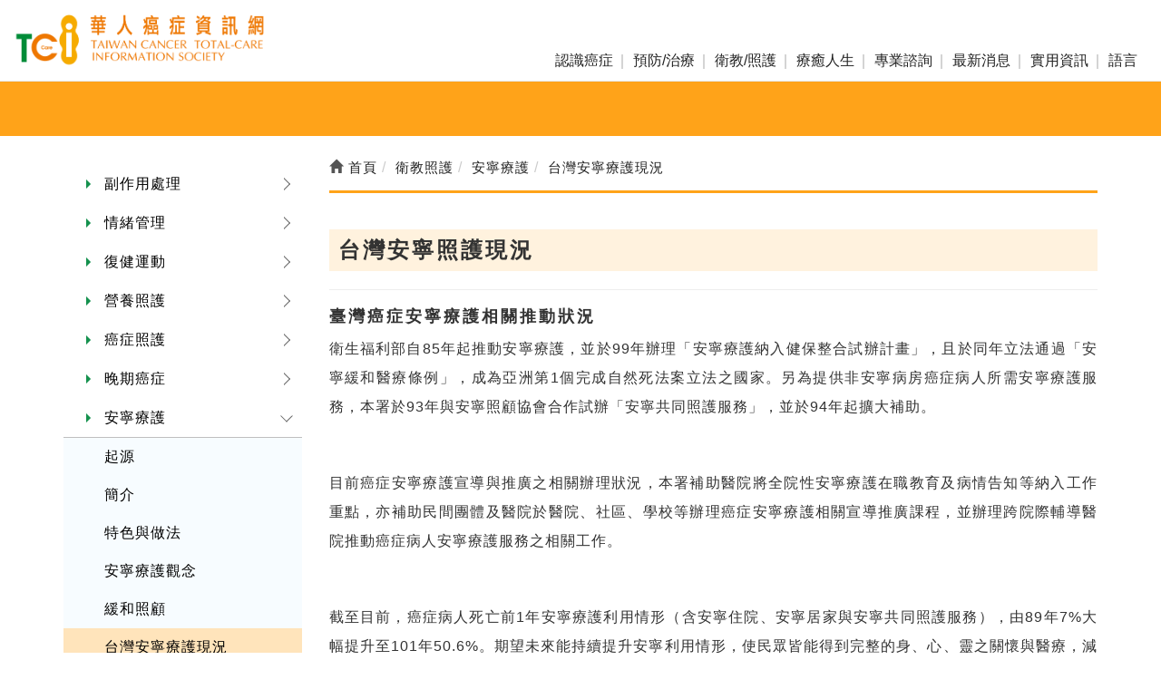

--- FILE ---
content_type: text/html; Charset=utf-8
request_url: https://www.tci-mandarin.com/ec99/rwd1277/category.asp?category_id=90
body_size: 85691
content:
<!DOCTYPE html>
<!--[if lt IE 7]> 	<html class="no-js ie6 oldie" lang="zh-TW"> <![endif]-->
<!--[if IE 7]>   	<html class="no-js ie7 oldie" lang="zh-TW"> <![endif]-->
<!--[if IE 8]>  	<html class="no-js ie8 oldie" lang="zh-TW"> <![endif]-->
<!--[if gt IE 8]><!-->
<html class="no-js" lang="zh-Hant-TW" dir="ltr">
<!--<![endif]-->

<head>
  <meta charset="utf-8">
  <meta http-equiv="X-UA-Compatible" content="IE=edge,chrome=1">
  <meta name="viewport" content="width=device-width, initial-scale=1, maximum-scale=1, user-scalable=no">
  <base href="//www.tci-mandarin.com/ec99/rwd1277/" />
<script type="application/ld+json">
{
  "@context": "https://schema.org",
  "@type": "Organization",
  "name": "台灣癌症資訊全人關懷協會-台灣癌症資訊全人關懷協會",
  "url": "https://www.tci-mandarin.com",
  "logo": "https://www.tci-mandarin.com/ec99/rwd1277/images/logo.png",
  "contactPoint": {
	"@type": "ContactPoint",
	"telephone": "02-2511-5101",
	"contactType": "customer service",
	"areaServed": "TW",
	"availableLanguage": ["zh-Hant"]
  }
}
</script>

<title>台灣安寧療護現況 - 安寧療護 - 衛教照護 - 台灣癌症資訊全人關懷協會-台灣癌症資訊全人關懷協會</title>
<meta name="keywords" content="tci,癌症,癌症諮詢.癌症資訊,腸癌,癌症圖說,乳癌,肺癌,胃癌,口腔癌,衛教,照護 ">
<meta name="description" content="台灣安寧照護現況--------------------------------------------------------------------------------臺灣癌症安寧療護相關推動狀況衛生福利部自85年起推動安寧療護，並於99年辦理「安寧療護納入健保整合試辦計畫」，且於同年立法通過「安寧緩和醫療條例」，成為亞洲第1個完成自然死法案立法之國家。另為提供非安寧病房癌症病人所需安寧療護服務，本署於93年與安寧照顧協會合作試辦「安寧共同照護服務」，並於94年起擴大補助。 目前癌症安寧療護宣導與推廣之相關辦理狀況，本署補助醫院將全院性安寧療護在職教育及病情告知等納入工作重點，亦補助民間團體及醫院於醫院、社區、學校等辦理癌症安寧療護相關宣導推廣課程，並辦理跨院際輔導醫院推動癌症病人安寧療護服務之相關工作。 截至目前，癌症病人死亡前1年安寧療護利用情形（含安寧住院、安寧居家與安寧共同照護服務），由89年7%大幅提升至101年50.6%。期望未來能持續提升安寧利用情形，使民眾皆能得到完整的身、心、靈之關懷與醫療，減輕末期的身體疼痛及心理壓力，安詳走完人生最後一程。 (資料來源：衛生福利部國民健康署)">
<meta name="AUTHOR" content="台灣癌症資訊全人關懷協會-台灣癌症資訊全人關懷協會">
<meta name="ROBOTS" content="INDEX, FOLLOW">
<meta property="og:title" content='台灣安寧療護現況 - 安寧療護 - 衛教照護 - 台灣癌症資訊全人關懷協會-台灣癌症資訊全人關懷協會'/>
<meta property="og:type" content='product'/>
<meta property="og:url" content="https://www.tci-mandarin.com/ec99/rwd1277/category.asp?category_id=90"/>
<meta property="og:site_name" content='台灣癌症資訊全人關懷協會-台灣癌症資訊全人關懷協會'/>
<link rel="canonical" href="https://www.tci-mandarin.com/ec99/rwd1277/category.asp?category_id=90" />
<link rel="alternate" href="https://www.tci-mandarin.com/ec99/rwd1277/category.asp?category_id=90" hreflang="zh-Hant" />
<meta name="msvalidate.01" content="8ED90FB69BCA31CF55BE7AADDF6636F3" /><!-- <a href='/ec99/rwd1277/default.asp'>Home</a> -->
<!-- Google tag (gtag.js) -->
<script async src="https://www.googletagmanager.com/gtag/js?id=G-72YX4XL23R"></script>
<script>
  window.dataLayer = window.dataLayer || [];
  function gtag(){dataLayer.push(arguments);}
  gtag('js', new Date());

  gtag('config', 'G-72YX4XL23R');
</script>

<!-- Global Site Tag (gtag.js) - Google Analytics -->
<script async src="https://www.googletagmanager.com/gtag/js?id=UA-155239606-51"></script>
<script>
  window.dataLayer = window.dataLayer || [];
  function gtag(){dataLayer.push(arguments);}
  gtag('js', new Date());

  gtag('config', 'UA-155239606-51');
</script>

<link rel="SHORTCUT ICON" href="/rwd1277/store/f1/shortcut.ico" />
<link rel="bookmark icon" href="/rwd1277/store/f1/shortcut.ico" />
<link rel="icon" href="/rwd1277/store/f1/shortcut.ico" /> 
<script type='text/javascript' src='/ec99/js/jquery-1.12.4.min.js' ></script>
<link rel="stylesheet" href="/ec99/css/shopping_tab.css">
<script src="/ec99/js/shopping_tab.js"></script>
<script src="/js/js.cookie.min.js"></script>

<link href="/ec99/css/style.css?v=201904231449" rel="stylesheet" type="text/css">
<link rel="stylesheet" href="./assets/css/bootstrap.min.css">
<link rel="stylesheet" href="./assets/css/font-awesome.min.css">
<link rel="stylesheet" href="./assets/css/animate.min.css">
<link rel="stylesheet" href="./assets/css/style_initialize.css">
<link rel="stylesheet" href="./assets/css/rwd1277_scss.min.css">
<link rel="stylesheet" href="assets/css/owl.carousel.min.css">
</link>
<link rel="stylesheet" href="assets/css/styleZ.css">
<link rel="stylesheet" href="assets/css/owl.theme.default.min.css">
</link>
<link rel="stylesheet" href="assets/css/new0418.css">

<!-- 2023-abby-megamenu -->
<link rel="stylesheet" href="assets/css/megamenu.css">



<link rel="stylesheet"
  href="bower_components/eonasdan-bootstrap-datetimepicker/build/css/bootstrap-datetimepicker.min.css" />
<!--[if lt IE 9]>
  <script src="https://cdnjs.cloudflare.com/ajax/libs/html5shiv/3.7.3/html5shiv.min.js"></script>
  <script src="https://cdnjs.cloudflare.com/ajax/libs/respond.js/1.4.2/respond.min.js"></script>
<![endif]-->


<!-- 2023-frank-megamenu -->
<link rel="stylesheet" href="assets/css/megamenu02.min.css">


<link rel="stylesheet" href="assets/css/lightbox.min.css">
<style>
  #c333 {
    display: none;
  }

  .bodyPart {
    max-width: 100%;
    filter: grayscale(0);
  }

  .bodyPart:hover {
    filter: grayscale(0);
    filter: hue-rotate(190deg);
  }

  figure {
    margin: 1em;
    padding: .5em;
    text-indent: 0;
    border: thin #ededed solid;
  }

  figcaption {
    text-align: center;
  }

  #category_descr h3 {
    background: #fff2de;
    padding: 10px;
  }

  #category_descr p {
    line-height: 2.0em;
    text-align: justify;

  }

  /*樓層內頁SEARCH 功能客製*/
  .SEARCHBOX .SBTN {
    position: absolute;
    left: 200px;
    top: 8px;
  }

  @media screen and (max-width:768px) {
    .SEARCHBOX {
      overflow: hidden;
    }

    .SEARCHBOX form.navbar-form.navbar-left {
      margin: 3px;
    }

    .SEARCHBOX .form-group {
      width: 80%;
      float: left;
    }

    .SEARCHBOX .SBTN {
      right: 0;
      position: unset;
      margin-left: 10px;
    }

  }

  /*內頁共同設定*/
  .nav-tabs li.active a,
  .nav-tabs li.active a:focus,
  .nav-tabs li.active a:hover {
    color: #222;
    background-color: #efefef;
  }
</style>
</head>

<body>
  <!-- 電腦版navbar 20241108 增加多國語系版本navbar.2.asp  -->
  <!-- !增加多國語系版本(對應navbar04.asp) -->
<nav class="navbar navbar-default pcnav" role="navigation">

  <!--toplinebg-->


  <div class="navbar-header">
    <button type="button" class="navbar-toggle" data-toggle="collapse" data-target=".navbar-ex1-collapse">
      <span class="sr-only">選單切換</span>
      <span class="icon-bar"></span>
      <span class="icon-bar"></span>
      <span class="icon-bar"></span>
    </button>

    <div class="navbar-brand">
      <a href='/'><img src='/rwd1277/Store/OwnImage/logo-02.png' border='0'></a>
    </div>
  </div>

  <!-- 手機隱藏選單區 -->
  <div class="collapse navbar-collapse navbar-ex1-collapse">

    <div class="nav navbar-nav navbar-right MENU">
      <a href="javascript:;" tabindex="0" class="" id="" style="display:none;"></a>
      <a href="javascript:;" tabindex="0" class="a1" id="a1">認識癌症</a>
      <a href="javascript:;" tabindex="0" class="a2" id="a2">預防/治療</a>
      <a href="javascript:;" tabindex="0" class="a3" id="a3">衛教/照護</a>
      <a href="javascript:;" tabindex="0" class="a4" id="a4">療癒人生</a>
      <a href="javascript:;" tabindex="0" class="a5" id="a5">專業諮詢</a>
      <a href="javascript:;" tabindex="0" class="a7" id="a7">最新消息</a>
      <a href="javascript:;" tabindex="0" class="a6" id="a6">實用資訊</a>
      <!-- <a href='#modal-popo' data-toggle="modal"><i class="fa fa-search" aria-hidden="true"></i>搜尋</a> -->
      <!-- 裝了2組NAVBAR 會有衝突, 改FOOTER顯示該功能 -->
      <a href="javascript:;" tabindex="0" class="a8" id="a8">語言</a>
    </div>
    <div class="pd">
      <ul class="p1" id="PD1">
        <li><a href="category.asp?category_ID=547" title="癌症資訊">癌症資訊</a></li>
        <li><a href="category.asp?category_ID=15" title="癌症型態">癌症型態</a></li>
        <li><a href="category.asp?category_ID=392" title="危險因子">危險因子</a></li>
        <li><a href="category.asp?category_ID=412" title="癌症預後">癌症預後</a></li>
        <li><a href="Category.asp?Xcategory_id=9&category_id=41" title="癌症圖說">癌症圖說</a></li>
        <li><a href="Category.asp?category_id=340" title="簡易醫學字典">簡易醫學字典</a></li>
      </ul>
      <ul class="p2" id="PD2">
        <li><a href="category.asp?category_id=373" title="癌症篩檢">癌症篩檢</a></li>
        <li><a href="category.asp?category_id=477" title="預防癌症">預防癌症</a></li>
        <li><a href="category.asp?category_id=59" title="診斷">診斷</a></li>

        <li><a href="category.asp?category_id=50" title="治療方式">治療方式</a></li>
        <li><a href="category.asp?category_id=52" title="藥品字典">藥品字典</a></li>
        <li><a href="category.asp?category_id=203" title="常見治療組合">常見治療組合</a></li>
      </ul>
      <ul class="p3" id="PD3">
        <li><a href="category.asp?category_id=247" title="副作用處理">副作用處理</a></li>
        <li><a href="category.asp?category_id=445" title="情緒管理">情緒管理</a></li>
        <li><a href="category.asp?category_id=212" title="復健運動">復健運動</a></li>
        <li><a href="category.asp?category_id=379" title="營養照護">營養照護</a></li>
        <li><a href="category.asp?category_id=386" title="癌症照護">癌症照護</a></li>
        <li><a href="category.asp?category_id=219" title="晚期人生">晚期癌症</a></li>
        <li><a href="category.asp?category_id=85" title="安寧療護">安寧療護</a></li>
        <li><a href="news.asp?category=3" title="衛教影片">衛教影片</a></li>

      </ul>
      <ul class="p4" id="PD4">
        <li><a href="category.asp?category_id=605" title="簡介">簡介</a></li>
        <li><a href="category.asp?category_id=606" title="治療後的生活">治療後的生活</a></li>
        <li><a href="category.asp?category_id=607" title="追蹤照護">追蹤照護</a></li>
        <li><a href="category.asp?category_id=608" title="延遲效應">延遲效應</a></li>
        <li><a href="category.asp?category_id=609" title="家庭問題">家庭問題</a></li>
        <li><a href="category.asp?category_id=610" title="晚期癌症">晚期癌症</a></li>
        <li><a href="category.asp?category_id=611" title="兒童照護">兒童照護</a></li>

      </ul>
      <ul class="p5" id="PD5">
        <li><a href="qa.asp" title="我要發問">我要發問</a></li>
        <li><a href="faqII.asp" title="常見問題Q">常見問題Q&A</a></li>
        <li><a href="category.asp?category_ID=416" title="詢問醫師問題">詢問醫師問題</a></li>
        <li><a href="event.asp" title="央央醫師限時批" target="_blank">央央醫師限時批</a></li>
      </ul>
      <ul class="p6" id="PD6">
        <li><a href="category.asp?category_id=479" title="菸害防制">菸害防制</a></li>
        <li><a href="category.asp?category_id=226" title="臨床試驗">臨床試驗</a></li>
        <li><a href="category.asp?category_id=593" title="認識抗生素">認識抗生素</a></li>
        <li><a href="category.asp?category_ID=171" title="掛號通">掛號通</a></li>
        <li><a href="category.asp?category_id=421" title="心情故事">心情故事</a></li>
        <li><a href="category.asp?category_id=159" title="保險資訊">保險資訊</a></li>
        <li><a href="category.asp?category_id=196" title="社會資源">社會資源</a></li>
        <!-- <li><a href="category.asp?category_id=161" title="康復用品">康復用品</a></li> -->
        <li><a href="category.asp?category_id=561" title="健康園地">健康園地</a></li>
      </ul>

      <ul class="p7" id="PD7">
        <li><a href="news.asp?category=1" title="活動快訊">活動快訊</a></li>
        <li><a href="news.asp?category=2" title="新聞資訊">新聞資訊</a></li>

        <li><a href="news.asp?category=5" title="專業新知">專業新知</a></li>
        <li><a href="category.asp?category_ID=419" title="愛心捐款">愛心捐款</a></li>
        <li><a href="contributor.asp" title="活動投稿">活動投稿</a></li>
      </ul>


      <ul class="p8" id="PD8">
        <li><a target="_blank" href="https://www.tci-mandarin.com/" title="繁體">繁體</a></li>
        <li><a target="_blank"
            href="https://www-tci--mandarin-com.translate.goog/?_x_tr_sl=zh-TW&_x_tr_tl=zh-CN&_x_tr_hl=zh-TW&_x_tr_pto=wapp"
            title="簡體简体">简体</a></li>
        <li><a target="_blank"
            href="https://www-tci--mandarin-com.translate.goog/?_x_tr_sl=zh-TW&_x_tr_tl=vi&_x_tr_hl=zh-TW&_x_tr_pto=wapp"
            title="越南Tiếng Việt">Tiếng Việt</a></li>
        <li><a target="_blank"
            href="https://www-tci--mandarin-com.translate.goog/?_x_tr_sl=zh-TW&_x_tr_tl=id&_x_tr_hl=zh-TW&_x_tr_pto=wapp"
            title="印尼Indonesia">Indonesia</a></li>
        <li><a target="_blank"
            href="https://www-tci--mandarin-com.translate.goog/?_x_tr_sl=zh-TW&_x_tr_tl=tl&_x_tr_hl=zh-TW&_x_tr_pto=wapp"
            title="菲律賓Filipino">Filipino</a></li>
        <li><a target="_blank"
            href="https://www-tci--mandarin-com.translate.goog/?_x_tr_sl=zh-TW&_x_tr_tl=th&_x_tr_hl=zh-TW&_x_tr_pto=wapp"
            title="泰國แบบไทย">แบบไทย</a></li>
        <li><a target="_blank"
            href="https://www-tci--mandarin-com.translate.goog/?_x_tr_sl=zh-TW&_x_tr_tl=km&_x_tr_hl=zh-TW&_x_tr_pto=wapp"
            title="柬埔寨កម្ពុជា។">កម្ពុជា។</a></li>
        <li><a target="_blank" href="Sitemap-language.asp" title="更多語言">更多語言</a></li>
      </ul>

    </div>


    <!-- 手機隱藏選單區結束 -->
  </div>
</nav>


<!-- 客製NAVBAR -->
<style type="text/css">
  .collapse.navbar-collapse.navbar-ex1-collapse {
    background: #FFF;
  }

  ul li {
    list-style: none;
    padding: 0;
    margin: 0;
  }

  nav.navbar {
    border: 0;
    border-radius: 0;
    margin-bottom: 0;
    z-index: 100;
    position: fixed;
    width: 100%;
    top: 0;
  }

  .MENU {
    margin: 30px 0 0;
    position: relative;
    height: 45px;
    text-align: center;
    display: flex;
    flex-wrap: wrap;
  }

  .MENU>a {
    color: #222;
    text-decoration: none;
    padding: 4px 10px;
    margin: 0 4px;
    font-size: 16px;
    padding: 0px 10px 0px;
    height: 44px;
    line-height: 44px;
    z-index: 101;
    position: relative;
  }

  .MENU>a:focus {
    background-color: #084779;
    outline: none;
    border-radius: 0px;
    color: #fcbb60;
    position: relative;
  }

  .MENU>a+a::before {
    content: '';
    position: absolute;
    left: -3px;
    height: 16px;
    width: 2px;
    background: #d4d4d4;
    top: 15px;
  }

  .MENU>.a1::before {
    display: none;
  }

  .pd {
    width: 100%;
    min-height: 60px;
    position: absolute;
    background: hsla(36, 100%, 50%, .9);
    top: 74px;
    left: 0;
    overflow: hidden;
    display: flex;
    justify-content: center;
    align-items: center;
    transition: all .5s;
    z-index: 500;
  }

  .pd a {
    color: #FFF;
    font-size: 18px;
  }

  .pd ul {
    display: none;
    position: absolute;
    width: 80%;
    /* height: 50px; */
    padding-top: 16px;
    /* overflow: hidden; */
    text-align: center;
    z-index: 1;
    display: flex;
    justify-content: center;
    flex-basis: 200px;
    flex-wrap: wrap;
    align-items: center;
    padding: 0;
    line-height: 50px;
    /* 針對機XIE11調整*/
    left: 10%;
    /* 針對機XIE11調整*/
  }

  .pd ul li a {
    display: inline-block;
    padding: 0 10px;
    text-decoration: none;
    position: relative;
    -webkit-transition: all .5s;
    -moz-transition: all .5s;
  }

  .pd ul li a:after {
    content: attr(title);
    display: none;
    color: #464646;
    font-size: 12px;
  }

  .pd ul li a:hover {
    -webkit-transform: translate(0, -8px);
    -moz-transform: translate(0, -8px);
  }

  .pd ul li a:hover:after {
    color: #0066CC;
  }

  @media screen and (min-width:1200px) {

    .MENU a+a:focus::after {
      content: '';
      width: 10px;
      height: 10px;
      position: absolute;
      bottom: -1px;
      border-bottom: 9px solid #f2a32e;
      border-right: 10px solid transparent;
      border-left: 10px solid transparent;
      left: 10px;
      z-index: 999;
      display: block;
    }
  }


  @media screen and (max-width:1374px) {
    .pd {
      /* min-height: 120px; */
      transition: all .5s;
      top: 100%;
    }

    .MENU>a {
      margin: 0 1px;
    }
  }

  @media screen and (max-width:767px) {
    .MENU {
      margin-top: 0;
      display: flex;
      justify-content: center;
    }



    .pd {
      position: absolute;
      bottom: -22px;
      top: unset;
      height: 150px;
      transition: all .5s;
    }

    .pd ul li {
      line-height: 33px;
    }

    .navbar-collapse.in {
      overflow-y: auto;
      min-height: 250px;
      width: 100%;
    }
  }

  @media screen and (max-width:400px) {
    .navbar-collapse.in {

      min-height: 300px;
    }

    .pd {

      bottom: 0px;

    }

  }

  #PD1 {
    display: none;
  }

  #PD2 {
    display: none;
  }

  #PD3 {
    display: none;
  }

  #PD4 {
    display: none;
  }

  #PD5 {
    display: none;
  }

  #PD6 {
    display: none;
  }

  #PD7 {
    display: none;
  }

  #PD8 {
    display: none;
  }

  /* .pd ul.p1{display:flex;} */
  .pd ul.p1 li:nth-child(1) a {
    -webkit-animation: mac1 1s ease;
    -moz-animation: mac1 1s ease;
  }

  .pd ul.p1 li:nth-child(2) a {
    -webkit-animation: mac2 1s ease;
    -moz-animation: mac2 1s ease;
  }

  .pd ul.p1 li:nth-child(3) a {
    -webkit-animation: mac3 1s ease;
    -moz-animation: mac3 1s ease;
  }

  .pd ul.p1 li:nth-child(4) a {
    -webkit-animation: mac4 1s ease;
    -moz-animation: mac4 1s ease;
  }

  .pd ul.p1 li:nth-child(5) a {
    -webkit-animation: mac5 1s ease;
    -moz-animation: mac5 1s ease;
  }

  .pd ul.p1 li:nth-child(6) a {
    -webkit-animation: mac6 1s ease;
    -moz-animation: mac6 1s ease;
  }

  .pd ul.p1 li:nth-child(7) a {
    -webkit-animation: mac7 1s ease;
    -moz-animation: mac7 1s ease;
  }

  .pd ul.p1 li:nth-child(8) a {
    -webkit-animation: mac8 1s ease;
    -moz-animation: mac8 1s ease;
  }

  /* .MENU > a.a2:focus ~ ul.p1{display:none;}
  .MENU > a.a2:focus ~ ul.p2{display:flex;} */
  /* .menu > a.a2:focus .pd ul.p1{ display:none;} */
  /* .menu > a.a2:focus .pd ul.p2{ display: flex;} */
  .pd ul.p2 li:nth-child(1) a {
    -webkit-animation: mac1 1s;
    -moz-animation: mac1 1s ease;
  }

  .pd ul.p2 li:nth-child(2) a {
    -webkit-animation: mac2 1s;
    -moz-animation: mac2 1s ease;
  }

  .pd ul.p2 li:nth-child(3) a {
    -webkit-animation: mac3 1s;
    -moz-animation: mac3 1s ease;
  }

  .pd ul.p2 li:nth-child(4) a {
    -webkit-animation: mac4 1s;
    -moz-animation: mac4 1s ease;
  }

  .pd ul.p2 li:nth-child(5) a {
    -webkit-animation: mac5 1s;
    -moz-animation: mac5 1s ease;
  }

  .pd ul.p2 li:nth-child(6) a {
    -webkit-animation: mac6 1s;
    -moz-animation: mac6 1s ease;
  }

  .pd ul.p2 li:nth-child(7) a {
    -webkit-animation: mac7 1s;
    -moz-animation: mac7 1s ease;
  }

  .pd ul.p2 li:nth-child(8) a {
    -webkit-animation: mac8 1s;
    -moz-animation: mac8 1s ease;
  }

  .pd ul.p2 li:nth-child(9) a {
    -webkit-animation: mac9 1s;
    -moz-animation: mac9 1s ease;
  }


  .pd ul.p3 li:nth-child(1) a {
    -webkit-animation: mac1 1s;
    -moz-animation: mac1 1s ease;
  }

  .pd ul.p3 li:nth-child(2) a {
    -webkit-animation: mac2 1s;
    -moz-animation: mac2 1s ease;
  }

  .pd ul.p3 li:nth-child(3) a {
    -webkit-animation: mac3 1s;
    -moz-animation: mac3 1s ease;
  }

  .pd ul.p3 li:nth-child(4) a {
    -webkit-animation: mac4 1s;
    -moz-animation: mac4 1s ease;
  }

  .pd ul.p3 li:nth-child(5) a {
    -webkit-animation: mac5 1s;
    -moz-animation: mac5 1s ease;
  }

  .pd ul.p3 li:nth-child(6) a {
    -webkit-animation: mac6 1s;
    -moz-animation: mac6 1s ease;
  }

  .pd ul.p3 li:nth-child(7) a {
    -webkit-animation: mac6 1s;
    -moz-animation: mac7 1s ease;
  }

  .pd ul.p3 li:nth-child(8) a {
    -webkit-animation: mac6 1s;
    -moz-animation: mac8 1s ease;
  }


  .pd ul.p4 li:nth-child(1) a {
    -webkit-animation: mac2 1s;
    -moz-animation: mac2 1s ease;
  }

  .pd ul.p4 li:nth-child(2) a {
    -webkit-animation: mac3 1s;
    -moz-animation: mac3 1s ease;
  }

  .pd ul.p4 li:nth-child(3) a {
    -webkit-animation: mac4 1s;
    -moz-animation: mac4 1s ease;
  }

  .pd ul.p4 li:nth-child(4) a {
    -webkit-animation: mac5 1s;
    -moz-animation: mac5 1s ease;
  }

  .pd ul.p4 li:nth-child(5) a {
    -webkit-animation: mac5 1s;
    -moz-animation: mac5 1s ease;
  }

  .pd ul.p4 li:nth-child(6) a {
    -webkit-animation: mac6 1s;
    -moz-animation: mac6 1s ease;
  }

  .pd ul.p4 li:nth-child(7) a {
    -webkit-animation: mac7 1s;
    -moz-animation: mac7 1s ease;
  }

  .pd ul.p4 li:nth-child(8) a {
    -webkit-animation: mac8 1s;
    -moz-animation: mac8 1s ease;
  }

  .pd ul.p5 li:nth-child(1) a {
    -webkit-animation: mac2 1s;
    -moz-animation: mac2 1s ease;
  }

  .pd ul.p5 li:nth-child(2) a {
    -webkit-animation: mac3 1s;
    -moz-animation: mac3 1s ease;
  }

  .pd ul.p5 li:nth-child(3) a {
    -webkit-animation: mac4 1s;
    -moz-animation: mac4 1s ease;
  }

  .pd ul.p5 li:nth-child(4) a {
    -webkit-animation: mac5 1s;
    -moz-animation: mac5 1s ease;
  }

  .pd ul.p5 li:nth-child(5) a {
    -webkit-animation: mac5 1s;
    -moz-animation: mac5 1s ease;
  }

  .pd ul.p5 li:nth-child(6) a {
    -webkit-animation: mac6 1s;
    -moz-animation: mac6 1s ease;
  }

  .pd ul.p5 li:nth-child(7) a {
    -webkit-animation: mac7 1s;
    -moz-animation: mac7 1s ease;
  }

  .pd ul.p5 li:nth-child(8) a {
    -webkit-animation: mac8 1s;
    -moz-animation: mac8 1s ease;
  }

  .pd ul.p6 li:nth-child(1) a {
    -webkit-animation: mac2 1s;
    -moz-animation: mac2 1s ease;
  }

  .pd ul.p6 li:nth-child(2) a {
    -webkit-animation: mac3 1s;
    -moz-animation: mac3 1s ease;
  }

  .pd ul.p6 li:nth-child(3) a {
    -webkit-animation: mac4 1s;
    -moz-animation: mac4 1s ease;
  }

  .pd ul.p6 li:nth-child(4) a {
    -webkit-animation: mac4 1s;
    -moz-animation: mac4 1s ease;
  }

  .pd ul.p6 li:nth-child(5) a {
    -webkit-animation: mac5 1s;
    -moz-animation: mac5 1s ease;
  }

  .pd ul.p6 li:nth-child(6) a {
    -webkit-animation: mac6 1s;
    -moz-animation: mac6 1s ease;
  }

  .pd ul.p6 li:nth-child(7) a {
    -webkit-animation: mac7 1s;
    -moz-animation: mac7 1s ease;
  }

  .pd ul.p6 li:nth-child(8) a {
    -webkit-animation: mac8 1s;
    -moz-animation: mac8 1s ease;
  }

  .pd ul.p7 li:nth-child(1) a {
    -webkit-animation: mac2 1s;
    -moz-animation: mac2 1s ease;
  }

  .pd ul.p7 li:nth-child(2) a {
    -webkit-animation: mac3 1s;
    -moz-animation: mac3 1s ease;
  }

  .pd ul.p7 li:nth-child(3) a {
    -webkit-animation: mac4 1s;
    -moz-animation: mac4 1s ease;
  }

  .pd ul.p7 li:nth-child(4) a {
    -webkit-animation: mac5 1s;
    -moz-animation: mac5 1s ease;
  }

  .pd ul.p7 li:nth-child(5) a {
    -webkit-animation: mac5 1s;
    -moz-animation: mac5 1s ease;
  }

  .pd ul.p7 li:nth-child(6) a {
    -webkit-animation: mac6 1s;
    -moz-animation: mac6 1s ease;
  }

  .pd ul.p7 li:nth-child(7) a {
    -webkit-animation: mac7 1s;
    -moz-animation: mac7 1s ease;
  }

  .pd ul.p7 li:nth-child(8) a {
    -webkit-animation: mac8 1s;
    -moz-animation: mac8 1s ease;
  }



  .pd ul.p8 li:nth-child(1) a {
    -webkit-animation: mac2 1s;
    -moz-animation: mac2 1s ease;
  }

  .pd ul.p8 li:nth-child(2) a {
    -webkit-animation: mac3 1s;
    -moz-animation: mac3 1s ease;
  }

  .pd ul.p8 li:nth-child(3) a {
    -webkit-animation: mac4 1s;
    -moz-animation: mac4 1s ease;
  }

  .pd ul.p8 li:nth-child(4) a {
    -webkit-animation: mac5 1s;
    -moz-animation: mac5 1s ease;
  }

  .pd ul.p8 li:nth-child(5) a {
    -webkit-animation: mac5 1s;
    -moz-animation: mac5 1s ease;
  }

  .pd ul.p8 li:nth-child(6) a {
    -webkit-animation: mac6 1s;
    -moz-animation: mac6 1s ease;
  }

  .pd ul.p8 li:nth-child(7) a {
    -webkit-animation: mac7 1s;
    -moz-animation: mac7 1s ease;
  }

  .pd ul.p8 li:nth-child(8) a {
    -webkit-animation: mac8 1s;
    -moz-animation: mac8 1s ease;
  }





  /*animation Keyframes start*/
  /*animation for webkit*/
  @-webkit-keyframes mac1 {
    0% {
      -webkit-transform: translate(390px, -160px);
      opacity: 0;
    }

    100% {
      -webkit-transform: translate(0px, 0px);
      opacity: 1;
    }
  }

  @-webkit-keyframes mac2 {
    0% {
      -webkit-transform: translate(260px, -160px);
      opacity: 0;
    }

    100% {
      -webkit-transform: translate(0px, 0px);
      opacity: 1;
    }
  }

  @-webkit-keyframes mac3 {
    0% {
      -webkit-transform: translate(130px, -160px);
      opacity: 0;
    }

    100% {
      -webkit-transform: translate(0px, 0px);
      opacity: 1;
    }
  }

  @-webkit-keyframes mac4 {
    0% {
      -webkit-transform: translate(-130px, -160px);
      opacity: 0;
    }

    100% {
      -webkit-transform: translate(0px, 0px);
      opacity: 1;
    }
  }

  @-webkit-keyframes mac5 {
    0% {
      -webkit-transform: translate(-260px, -160px);
      opacity: 0;
    }

    100% {
      -webkit-transform: translate(0px, 0px);
      opacity: 1;
    }
  }

  @-webkit-keyframes mac6 {
    0% {
      -webkit-transform: translate(-390px, -160px);
      opacity: 0;
    }

    100% {
      -webkit-transform: translate(0px, 0px);
      opacity: 1;
    }
  }

  @-webkit-keyframes mac7 {
    0% {
      -webkit-transform: translate(-520px, -160px);
      opacity: 0;
    }

    100% {
      -webkit-transform: translate(0px, 0px);
      opacity: 1;
    }
  }

  @-webkit-keyframes mac8 {
    0% {
      -webkit-transform: translate(-680px, -160px);
      opacity: 0;
    }

    100% {
      -webkit-transform: translate(0px, 0px);
      opacity: 1;
    }
  }

  @-webkit-keyframes mac9 {
    0% {
      -webkit-transform: translate(-840px, -160px);
      opacity: 0;
    }

    100% {
      -webkit-transform: translate(0px, 0px);
      opacity: 1;
    }
  }

  /*Animation for Firefox*/
  @-moz-keyframes mac1 {
    0% {
      -moz-transform: translate(390px, -160px);
      opacity: 0;
    }

    100% {
      -moz-transform: translate(0px, 0px);
      opacity: 1;
    }
  }

  @-moz-keyframes mac2 {
    0% {
      -moz-transform: translate(260px, -160px);
      opacity: 0;
    }

    100% {
      -moz-transform: translate(0px, 0px);
      opacity: 1;
    }
  }

  @-moz-keyframes mac3 {
    0% {
      -moz-transform: translate(130px, -160px);
      opacity: 0;
    }

    100% {
      -moz-transform: translate(0px, 0px);
      opacity: 1;
    }
  }

  @-moz-keyframes mac4 {
    0% {
      -moz-transform: translate(-130px, -160px);
      opacity: 0;
    }

    100% {
      -moz-transform: translate(0px, 0px);
      opacity: 1;
    }
  }

  @-moz-keyframes mac5 {
    0% {
      -moz-transform: translate(-260px, -160px);
      opacity: 0;
    }

    100% {
      -moz-transform: translate(0px, 0px);
      opacity: 1;
    }
  }

  @-moz-keyframes mac6 {
    0% {
      -moz-transform: translate(-390px, -160px);
      opacity: 0;
    }

    100% {
      -moz-transform: translate(0px, 0px);
      opacity: 1;
    }
  }

  @-moz-keyframes mac7 {
    0% {
      -moz-transform: translate(-520px, -160px);
      opacity: 0;
    }

    100% {
      -moz-transform: translate(0px, 0px);
      opacity: 1;
    }
  }

  @-moz-keyframes mac8 {
    0% {
      -moz-transform: translate(-650px, -160px);
      opacity: 0;
    }

    100% {
      -moz-transform: translate(0px, 0px);
      opacity: 1;
    }
  }

  @-moz-keyframes mac9 {
    0% {
      -moz-transform: translate(-840px, -160px);
      opacity: 0;
    }

    100% {
      -moz-transform: translate(0px, 0px);
      opacity: 1;
    }
  }



  .KV {
    position: relative;
    z-index: -1;
  }

  /* 客製NAVBAR 設定*/
  .iD_NB_06.navbar-default {
    background-color: #fff;
    border-color: #fff;
    width: 100%
  }

  .iD_NB_06.SEARCH-BAR.navbar-form {
    -webkit-box-shadow: none;
    box-shadow: none
  }

  .iD_NB_06.SEARCH-BAR .container {
    padding-top: 5px;
  }

  #LOGO {
    margin-left: 5px
  }

  .iD_NB_06 a {
    text-decoration: none;
  }

  form.navbar-form.navbar-right {
    position: relative;
    width: 100%
  }

  .toplink-left {
    float: left;
    padding: 15px
  }

  .toplink-right {
    float: right;
    padding: 15px
  }

  .iD_NB_06.TOPLINK-BG {
    background: #e7e7e7;
    overflow: hidden;
    border-bottom: 1px solid #CCC;
  }

  .iD_NB_06.SEARCH-BAR {
    display: none;
    background: #ff9800;
    position: absolute;
    top: 50px;
    left: 0;
    right: 0;
    top: 74px;
    z-index: 999;
    height: 60px;
  }

  .iD_NB_06.SEARCH-BAR .form-control {
    border: 0;
    float: left;
    width: 100%;
    background: rgba(255, 255, 255, 0.1);
    border: 0;
    color: #FFF
  }

  .iD_NB_06.SEARCH-BAR .form-control::-webkit-input-placeholder {
    color: #fff
  }

  .iD_NB_06.SEARCH-BAR .form-control::-moz-placeholder {
    color: #fff
  }

  .iD_NB_06.SEARCH-BAR .form-control::-moz-placeholder {
    color: #fff
  }

  .iD_NB_06.SEARCH-BAR .form-control:-ms-input-placeholder {
    color: #fff
  }

  .iD_NB_06.SEARCH-BAR .form-control::-ms-input-placeholder {
    color: #fff
  }

  .SBTN {
    position: absolute;
    right: 30px;
    top: 0
  }

  @media screen and (max-width:1374px) {
    .iD_NB_06.SEARCH-BAR {
      /* height: 120px; */
      top: 151px;
    }


  }

  @media (min-width: 768px) {
    .navbar-form .form-group {
      display: inline-block;
      margin-bottom: 0;
      vertical-align: middle;
      width: 98%;
    }
  }


  @media screen and (max-width: 1110px) {
    .pd ul {
      line-height: 25px;
    }
  }



  @media screen and (max-width:1024px) {
    .iD_NB_06.SEARCH-BAR {
      top: 154px;
    }
  }

  @media screen and (max-width:767px) {

    div#carousel-generic {
      margin-top: 66px;
    }


    .toplink-left {
      display: none
    }

    .iD_NB_06.SEARCH-BAR {
      padding: 15px;
      top: 206px;
      height: 149px;
    }

    .iD_NB_06.SEARCH-BAR .form-control {
      border: 0;
      float: left;
      width: 100%;
      background: rgba(255, 255, 255, 0.1);
      border: 0;
      color: #FFF
    }

    .iD_NB_06.navbar-default .navbar-collapse,
    .navbar-default .navbar-form {
      border: 0;
      border-color: none;
      box-shadow: none;
      margin-top: 25px;
    }

    .SBTN {
      top: 9px;
      right: -15px
    }
  }



  @media screen and (max-width:400px) {
    .iD_NB_06.SEARCH-BAR {
      top: 284px;
    }
  }

  .closeBtn {
    position: absolute;
    /* right: 0;
    top: 4px; */
    font-size: 18px;
    color: #905600;
    cursor: pointer;
    /*改用GOOGLE SEARCH 時.位置需另調整*/
    right: 1%;
    top: 16px;

  }

  @media screen and (max-width:768px) {
    .closeBtn {
      /* right: -12px;
      top: -35px; */
      right: 3%;
      top: 10px;
    }
  }

  /*GOOGLE SEARCH*/
  .gsc-control-searchbox-only.gsc-control-searchbox-only-zh-TW {
    padding-top: 10px;
  }

  @media screen and (max-width:768px) {
    .gsc-control-searchbox-only.gsc-control-searchbox-only-zh-TW {
      padding-top: 40px;
    }
  }


  a#translateLink {
    color: #1140b9;
    margin-left: 0px;
    font-weight: bold;
  }

  a#translateLink:focus {
    background-color: white
  }
</style>

  <!-- 手機版navbar 20241108 增加多國語系版本navbar04.asp -->
  <div class="mbnav">
    <!-- !增加多國語系版本(對應navbar.2.asp) -->
<div id="navbar_h"></div>
<nav class="navbar navbar-default" role="navigation">

  <!--toplinebg-->
  <div class="navbar-header">
    <div class="navbar-brand">
      <a href='/'><img src='/rwd1277/Store/OwnImage/logo-02.png' border='0'></a>
    </div>

    <button type="button" class="navbar-toggle" data-toggle="collapse" data-target=".navbar-ex1-collapse">
      <span class="sr-only">選單切換</span>
      <span class="icon-bar"></span>
      <span class="icon-bar"></span>
      <span class="icon-bar"></span>
    </button>
    <a href="category.asp?category_ID=419" class="donate">捐款</a>
  </div>

  <!-- mega-menu 搭配bootstrap3 data-toggle="dropdown"-->
  <div class="collapse navbar-collapse navbar-ex1-collapse">
    <ul class="nav navbar-nav navbar-right attr-nav mainlink ipad-toggle-menu">
      <!-- 認識癌症 -->
      <li class="toggle-mega-menu">
        <a href="" data-toggle="dropdown" aria-haspopup="true" aria-expanded="false" class="mainBtn">認識癌症 <span
            class="fa fa-angle-down"></span></a>
        <div class="dropdown-mega-menu">
          <div class="mega-row-menu">
            <div class="col-block">
              <h3 class="menuTitle"><a href="category.asp?category_ID=547">癌症資訊</a></h3>
              <!-- <ul class="childMenu hidden-xs">
                <li>
                  <a href="category.asp?category_ID=547">什麼是癌症</a>
                </li>
                <li><a href="category.asp?category_ID=549">壓力與癌症</a></li>
                <li><a href="category.asp?category_ID=558">癌症差異</a></li>
                <li>
                  <a href="">癌症統計</a>
              </ul> -->

            </div>
            <div class="col-block">
              <h3 class="menuTitle"><a href="category.asp?category_ID=15">癌症型態</a></h3>

            </div>
            <div class="col-block">
              <h3 class="menuTitle"><a href="category.asp?category_ID=392">危險因子</a></h3>

            </div>
            <div class="col-block">
              <h3 class="menuTitle"><a href="category.asp?category_ID=412">癌症預後</a></h3>
              <!-- <ul class="childMenu hidden-xs">
                <li><a href="category.asp?category_ID=412">癌症的預後</a></li>
                <li><a href="category.asp?category_ID=413">癌症存活統計</a></li>
                <li><a href="category.asp?category_ID=414">治癒與緩解</a></li>
              </ul> -->
            </div>
            <div class="col-block">
              <h3 class="menuTitle"><a href="Category.asp?Xcategory_id=9&category_id=41">癌症圖說</a></h3>
              <!-- <ul class="childMenu hidden-xs">
                <li>
                  <a href="category.asp?category_ID=41">頭頸部</a></li>
                <li><a href="category.asp?category_ID=42">胸部</a></li>
                <li><a href="category.asp?category_ID=43">腹部</a></li>
                <li><a href="category.asp?category_ID=44">骨盆腔</a></li>
                <li><a href="category.asp?category_ID=45">其他部位</a></li>
                <li><a href="category.asp?category_ID=211">兒童癌症</a></li>
              </ul> -->
            </div>
            <div class="col-block">
              <h3 class="menuTitle"><a href="category.asp?category_ID=340">簡易醫學字典</a>
              </h3>
            </div>
          </div>
        </div>
      </li>
      <!-- 預防/治療 -->
      <li class="toggle-mega-menu">
        <a href="" data-toggle="dropdown" aria-haspopup="true" aria-expanded="false" class="mainBtn">預防/治療 <span
            class="fa fa-angle-down"></span></a>
        <div class="dropdown-mega-menu">
          <div class="mega-row-menu">
            <div class="col-block">
              <h3 class="menuTitle">
                <a href="category.asp?category_id=373">癌症篩檢</a>
              </h3>
            </div>
            <div class="col-block">
              <h3 class="menuTitle">
                <a href="category.asp?category_id=477">預防癌症</a>
              </h3>

            </div>
            <div class="col-block">
              <h3 class="menuTitle">
                <a href="category.asp?category_id=59">診斷</a>
              </h3>
            </div>
            <!-- <div class="col-block">
              <h3 class="menuTitle">
                <a href="category.asp?category_id=48">檢查項目</a>
              </h3>

            </div> -->
            <div class="col-block">
              <h3 class="menuTitle">
                <a href="category.asp?category_id=66">治療方式</a>
              </h3>
              <!-- <h3 class="menuTitle">治療方式</h3> -->
              <!-- <ul class="childMenu">
                <li><a href="category.asp?category_id=66">局部性治療</a></li>
                <li><a href="category.asp?category_id=72">外科治療</a></li>
                <li><a href="category.asp?category_ID=492">光動力療法</a></li>
                <li><a href="category.asp?category_ID=73">射頻治療</a></li>
                <li><a href="category.asp?category_ID=74">動脈栓塞療法</a></li>
                <li><a href="category.asp?category_ID=75">全身性治療</a></li>
              </ul> -->
            </div>
            <div class="col-block">
              <h3 class="menuTitle">
                <a href="category.asp?category_ID=52">藥品字典</a>
              </h3>
            </div>
            <div class="col-block">
              <h3 class="menuTitle">
                <a href="category.asp?category_id=203">常見治療組合</a>
              </h3>
            </div>
          </div>
        </div>
      </li>
      <!-- 衛教/照護 -->
      <li class="toggle-mega-menu">
        <a href="" data-toggle="dropdown" aria-haspopup="true" aria-expanded="false" class="mainBtn">衛教/照護 <span
            class="fa fa-angle-down"></span></a>
        <div class="dropdown-mega-menu">
          <div class="mega-row-menu">
            <div class="col-block">
              <h3 class="menuTitle"><a href="category.asp?category_ID=247">副作用處理</a></h3>
            </div>
            <div class="col-block">
              <h3 class="menuTitle"><a href="category.asp?category_ID=447">情緒管理</a></h3>

            </div>
            <div class="col-block">
              <h3 class="menuTitle"><a href="category.asp?category_ID=212">復健運動</a></h3>

            </div>

            <div class="col-block">
              <h3 class="menuTitle"><a href="category.asp?category_ID=380">營養照護</a></h3>

            </div>


            <div class="col-block">

              <h3 class="menuTitle"><a href="category.asp?category_ID=220">晚期癌症</a></h3>

            </div>
            <div class="col-block">
              <h3 class="menuTitle"><a href="category.asp?category_ID=526">癌症照護</a></h3>
            </div>
            <div class="col-block">
              <h3 class="menuTitle"><a href="category.asp?category_ID=85">安寧療護</a></h3>
            </div>
            <div class="col-block">
              <h3 class="menuTitle">
                <a href="news.asp?category=3">衛教影片</a>
              </h3>
            </div>
          </div>
        </div>
      </li>
      <!-- 療癒人生 -->
      <li class="toggle-mega-menu">
        <a href="" data-toggle="dropdown" aria-haspopup="true" aria-expanded="false" class="mainBtn">療癒人生 <span
            class="fa fa-angle-down"></span></a>
        <div class="dropdown-mega-menu">
          <div class="mega-row-menu">
            <div class="col-block">
              <h3 class="menuTitle"><a href="category.asp?category_ID=113">療癒人生</a></h3>
              <!-- <ul class="childMenu">
                <li><a href="category.asp?category_ID=113">簡介</a></li>
                <li><a href="category.asp?category_ID=114">治療後的生活</a></li>
              </ul> -->
            </div>
            <div class="col-block">
              <h3 class="menuTitle"><a href="category.asp?category_ID=116">追蹤照護</a></h3>
              <!-- <ul class="childMenu">
                <li><a href="category.asp?category_ID=116">追蹤照護</a></li>
                <li><a href="category.asp?category_ID=117">留意復發</a></li>
                <li><a href="category.asp?category_ID=118">副作用處理</a></li>
              </ul> -->
            </div>
            <div class="col-block">
              <h3 class="menuTitle"><a href="category.asp?category_ID=122">生活調適</a></h3>
              <!-- <ul class="childMenu">
                <li><a href="category.asp?category_ID=122">專家 Q & A </a></li>
                <li><a href="category.asp?category_ID=123">復發的恐懼</a></li>
                <li><a href="category.asp?category_ID=124">罹癌後生育</a></li>
                <li><a href="category.asp?category_ID=125">生育協助</a></li>
                <li><a href="category.asp?category_ID=126">創傷後壓力症候群</a></li>
                <li><a href="category.asp?category_ID=127">創傷後的成長</a></li>
              </ul> -->
            </div>

            <div class="col-block">
              <h3 class="menuTitle"><a href="category.asp?category_ID=128">長期副作用</a></h3>

            </div>
            <div class="col-block">
              <h3 class="menuTitle"><a href="category.asp?category_ID=132">癌症復發</a></h3>

            </div>
            <div class="col-block">
              <h3 class="menuTitle"><a href="category.asp?category_ID=461">第二個癌症</a></h3>

            </div>

            <div class="col-block">
              <h3 class="menuTitle"><a href="category.asp?category_ID=135">健康生活</a></h3>

            </div>
            <div class="col-block">
              <h3 class="menuTitle"><a href="category.asp?category_ID=137">營養與食物安全</a></h3>

            </div>
            <div class="col-block">
              <h3 class="menuTitle"><a href="category.asp?category_ID=467">慢性癌症</a></h3>

            </div>
            <div class="col-block">
              <h3 class="menuTitle"><a href="category.asp?category_ID=472">癌後復健</a></h3>

            </div>
            <div class="col-block">
              <h3 class="menuTitle">
                <a href="category.asp?category_ID=111">發揮影響力</a>
              </h3>
            </div>

          </div>
        </div>
      </li>
      <!-- 專業諮詢 -->
      <li class="toggle-mega-menu">
        <a href="" data-toggle="dropdown" aria-haspopup="true" aria-expanded="false" class="mainBtn">專業諮詢 <span
            class="fa fa-angle-down"></span></a>
        <div class="dropdown-mega-menu">
          <div class="mega-row-menu">
            <div class="col-block">
              <h3 class="menuTitle"><a href="qa.asp">我要發問</a></h3>
            </div>
            <div class="col-block">
              <h3 class="menuTitle"><a href="faqII.asp">常見問題Q&A</a></h3>
            </div>

            <div class="col-block">
              <h3 class="menuTitle"><a href="category.asp?category_ID=522">詢問醫師問題</a></h3>
            </div>
            <div class="col-block">
              <h3 class="menuTitle"><a href="event.asp" target="_blank">央央醫師限時批</a></h3>
            </div>
          </div>
        </div>
      </li>
      <!-- 最新消息 -->
      <li class="toggle-mega-menu">
        <a href="" data-toggle="dropdown" aria-haspopup="true" aria-expanded="false" class="mainBtn">最新消息 <span
            class="fa fa-angle-down"></span></a>
        <div class="dropdown-mega-menu">
          <div class="mega-row-menu">
            <div class="col-block">
              <h3 class="menuTitle">
                <a href="news.asp?category=1">活動快訊</a>
              </h3>
            </div>
            <div class="col-block">
              <h3 class="menuTitle">
                <a href="news.asp?category=2">新聞資訊</a>
              </h3>
            </div>

            <div class="col-block">
              <h3 class="menuTitle">
                <a href="news.asp?category=5">專業新知</a>
              </h3>
            </div>
            <div class="col-block">
              <h3 class="menuTitle">
                <a href="category.asp?category_ID=419">愛心捐款</a>
              </h3>
            </div>

            <div class="col-block">
              <h3 class="menuTitle">
                <a href="contributor.asp">活動投稿</a>
              </h3>
            </div>
          </div>
        </div>
      </li>
      <!-- 實用資訊 -->
      <li class="toggle-mega-menu">
        <a href="" data-toggle="dropdown" aria-haspopup="true" aria-expanded="false" class="mainBtn">實用資訊 <span
            class="fa fa-angle-down"></span></a>
        <div class="dropdown-mega-menu">
          <div class="mega-row-menu">
            <div class="col-block">
              <h3 class="menuTitle"><a href="category.asp?category_ID=479">菸害防制</a></h3>
            </div>
            <div class="col-block">
              <h3 class="menuTitle"><a href="category.asp?category_ID=162">臨床試驗</a></h3>
            </div>
            <div class="col-block">
              <h3 class="menuTitle"><a href="category.asp?category_ID=593">認識抗生素</a></h3>
            </div>
            <div class="col-block">
              <h3 class="menuTitle"><a href="category.asp?category_ID=170">掛號通</a></h3>
            </div>
            <div class="col-block">
              <h3 class="menuTitle">
                <a href="category.asp?category_ID=421">心情故事</a>
              </h3>
            </div>
            <div class="col-block">
              <h3 class="menuTitle"><a href="category.asp?category_ID=320">保險資訊</a></h3>

            </div>
            <div class="col-block">
              <h3 class="menuTitle"><a href="category.asp?category_ID=196">社會資源</a></h3>

            </div>

            <!-- <div class="col-block">
              <h3 class="menuTitle"><a href="category.asp?category_ID=161">康復用品</a></h3>
            </div> -->
            <div class="col-block">
              <h3 class="menuTitle"><a href="category.asp?category_ID=561">健康園地</a></h3>
              <!-- <ul class="childMenu">
                <li>
                  <a href="category.asp?category_ID=561">健康食譜1</a>
                </li>
              </ul> -->
            </div>

          </div>
        </div>
      </li>

      <!-- 捐款支持 -->
      <li class="toggle-mega-menu">
        <a href="" data-toggle="dropdown" aria-haspopup="true" aria-expanded="false" class="mainBtn">捐款支持 <span
            class="fa fa-angle-down"></span></a>
        <div class="dropdown-mega-menu">
          <div class="mega-row-menu">
            <div class="col-block">
              <h3 class="menuTitle"><a href="category.asp?category_ID=196">捐款支持</a></h3>
              <!-- <ul class="childMenu">
                <li><a href="category.asp?category_ID=196">線上捐款</a></li>
                <li><a href="category.asp?category_ID=245">損贈QA</a></li>
              </ul> -->
            </div>
          </div>
        </div>
      </li>

      <!-- 語系 -->
      <li class="toggle-mega-menu">
        <a href="" data-toggle="dropdown" aria-haspopup="true" aria-expanded="false" class="mainBtn">語言<span
            class="fa fa-angle-down"></span></a>
        <div class="dropdown-mega-menu">
          <div class="mega-row-menu">
            <div class="col-block">
              <h3 class="menuTitle"><a target="_blank" href="https://www.tci-mandarin.com/" title="繁體">繁體</a></h3>
            </div>
            <div class="col-block">
              <h3 class="menuTitle"><a target="_blank"
                  href="https://www-tci--mandarin-com.translate.goog/?_x_tr_sl=zh-TW&_x_tr_tl=zh-CN&_x_tr_hl=zh-TW&_x_tr_pto=wapp"
                  title="簡體简体">简体</a></h3>
            </div>
            <div class="col-block">
              <h3 class="menuTitle"><a target="_blank"
                  href="https://www-tci--mandarin-com.translate.goog/?_x_tr_sl=zh-TW&_x_tr_tl=vi&_x_tr_hl=zh-TW&_x_tr_pto=wapp"
                  title="越南Tiếng Việt">Tiếng Việt</a></h3>
            </div>
            <div class="col-block">
              <h3 class="menuTitle"><a target="_blank"
                  href="https://www-tci--mandarin-com.translate.goog/?_x_tr_sl=zh-TW&_x_tr_tl=id&_x_tr_hl=zh-TW&_x_tr_pto=wapp"
                  title="印尼Indonesia">Indonesia</a></h3>
            </div>
            <div class="col-block">
              <h3 class="menuTitle"><a target="_blank"
                  href="https://www-tci--mandarin-com.translate.goog/?_x_tr_sl=zh-TW&_x_tr_tl=tl&_x_tr_hl=zh-TW&_x_tr_pto=wapp"
                  title="菲律賓Filipino">Filipino</a></h3>
            </div>
            <div class="col-block">
              <h3 class="menuTitle"><a target="_blank"
                  href="https://www-tci--mandarin-com.translate.goog/?_x_tr_sl=zh-TW&_x_tr_tl=th&_x_tr_hl=zh-TW&_x_tr_pto=wapp"
                  title="泰國แบบไทย">แบบไทย</a></h3>
            </div>
            <div class="col-block">
              <h3 class="menuTitle"><a target="_blank"
                  href="https://www-tci--mandarin-com.translate.goog/?_x_tr_sl=zh-TW&_x_tr_tl=km&_x_tr_hl=zh-TW&_x_tr_pto=wapp"
                  title="柬埔寨កម្ពុជា។">កម្ពុជា។</a></h3>
            </div>
            <div class="col-block">
              <h3 class="menuTitle"><a target="_blank" href="Sitemap-language.asp" title="更多語言">更多語言</a></h3>
            </div>

          </div>
        </div>
      </li>

      <li>
        <a href='#modal-popo' data-toggle="modal"><i class="fa fa-search" aria-hidden="true"></i> 搜尋</a>
      </li>


    </ul>
    <!-- 手機隱藏選單區結束 -->
  </div>
</nav>

<!-- 跳窗效果 切完版才增加的需求所以只能用這種方式才不會改到大框架 -->
<div class="modal fade" id="modal-popo">
  <div class="modal-dialog">
    <div class="modal-content">
      <div class="modal-header">
        <button type="button" class="close" data-dismiss="modal" aria-hidden="true">&times;</button>
        <h4 class="modal-title">資訊搜尋</h4>
      </div>
      <div class="modal-body">

        <script>
          (function () {
            var cx = '006548372665988127084:4vnyym-2po0';
            var gcse = document.createElement('script');
            gcse.type = 'text/javascript';
            gcse.async = true;
            gcse.src = 'https://cse.google.com/cse.js?cx=' + cx;
            var s = document.getElementsByTagName('script')[0];
            s.parentNode.insertBefore(gcse, s);
          })();
        </script>
        <gcse:searchbox-only></gcse:searchbox-only>


      </div>
    </div>
  </div>
</div>
  </div>
  
  <div class="category-wrapper">
    <div class="container">
      <div class="row">
        <div class="col-sm-3">
          <aside>
  <h2 class="aside-title"><span class="fa fa-list fa-fw" aria-hidden="true"></span>&nbsp;更多癌症資訊</h2>
  <br><!-- 因為最新消息下方有<br>，所以統一加上<br>標籤，在#LinkContainer下面 -->

  <style>
.subHead_Cty {display:none}
</style>

 <ul class='ACCORDION transit'><ul class='ACCORDION_MENU_1' id='ct'><li class='item2' id='c100'><a href='/ec99/rwd1277/category.asp?category_ID=100'>副作用處理</a><ul class='ACCORDION_MENU_2' id='ct100'><li class='item3' id='c247'><a href='/ec99/rwd1277/category.asp?category_ID=247'>簡介</a></li><li class='item3' id='c248'><a href='/ec99/rwd1277/category.asp?category_ID=248'>頭頸部</a><ul class='ACCORDION_MENU_3' id='ct248'><li class='item4' id='c264'><a href='/ec99/rwd1277/category.asp?category_ID=264'>口腔健康</a></li><li class='item4' id='c265'><a href='/ec99/rwd1277/category.asp?category_ID=265'>味覺改變</a></li><li class='item4' id='c266'><a href='/ec99/rwd1277/category.asp?category_ID=266'>咀嚼困難</a></li><li class='item4' id='c267'><a href='/ec99/rwd1277/category.asp?category_ID=267'>吞嚥困難</a></li><li class='item4' id='c268'><a href='/ec99/rwd1277/category.asp?category_ID=268'>黏膜炎</a></li><li class='item4' id='c269'><a href='/ec99/rwd1277/category.asp?category_ID=269'>口乾</a></li><li class='item4' id='c270'><a href='/ec99/rwd1277/category.asp?category_ID=270'>組織纖維化</a></li><li class='item4' id='c515'><a href='/ec99/rwd1277/category.asp?category_ID=515'>咳嗽</a></li></ul></li><li class='item3' id='c249'><a href='/ec99/rwd1277/category.asp?category_ID=249'>胸腔</a><ul class='ACCORDION_MENU_3' id='ct249'><li class='item4' id='c271'><a href='/ec99/rwd1277/category.asp?category_ID=271'>心臟問題</a></li><li class='item4' id='c272'><a href='/ec99/rwd1277/category.asp?category_ID=272'>呼吸困難</a></li><li class='item4' id='c273'><a href='/ec99/rwd1277/category.asp?category_ID=273'>肺或惡性肋膜積水</a></li></ul></li><li class='item3' id='c250'><a href='/ec99/rwd1277/category.asp?category_ID=250'>腸胃道</a><ul class='ACCORDION_MENU_3' id='ct250'><li class='item4' id='c274'><a href='/ec99/rwd1277/category.asp?category_ID=274'>便秘</a></li><li class='item4' id='c275'><a href='/ec99/rwd1277/category.asp?category_ID=275'>腹瀉</a></li><li class='item4' id='c276'><a href='/ec99/rwd1277/category.asp?category_ID=276'>脫水</a></li><li class='item4' id='c277'><a href='/ec99/rwd1277/category.asp?category_ID=277'>造口護理</a></li><li class='item4' id='c278'><a href='/ec99/rwd1277/category.asp?category_ID=278'>腸阻塞</a></li><li class='item4' id='c279'><a href='/ec99/rwd1277/category.asp?category_ID=279'>噁心與嘔吐</a></li><li class='item4' id='c630'><a href='/ec99/rwd1277/category.asp?category_ID=630'>放射治療腸炎</a></li><li class='item4' id='c631'><a href='/ec99/rwd1277/category.asp?category_ID=631'>放射治療直腸炎</a></li></ul></li><li class='item3' id='c251'><a href='/ec99/rwd1277/category.asp?category_ID=251'>腹部</a><ul class='ACCORDION_MENU_3' id='ct251'><li class='item4' id='c280'><a href='/ec99/rwd1277/category.asp?category_ID=280'>腹水</a></li><li class='item4' id='c474'><a href='/ec99/rwd1277/category.asp?category_ID=474'>水腫</a></li></ul></li><li class='item3' id='c252'><a href='/ec99/rwd1277/category.asp?category_ID=252'>泌尿系統</a><ul class='ACCORDION_MENU_3' id='ct252'><li class='item4' id='c434'><a href='/ec99/rwd1277/category.asp?category_ID=434'>尿失禁</a></li><li class='item4' id='c435'><a href='/ec99/rwd1277/category.asp?category_ID=435'>泌尿與膀胱</a></li></ul></li><li class='item3' id='c254'><a href='/ec99/rwd1277/category.asp?category_ID=254'>神經系統</a><ul class='ACCORDION_MENU_3' id='ct254'><li class='item4' id='c283'><a href='/ec99/rwd1277/category.asp?category_ID=283'>癌症與疼痛</a></li><li class='item4' id='c284'><a href='/ec99/rwd1277/category.asp?category_ID=284'>神經學問題</a></li></ul></li><li class='item3' id='c255'><a href='/ec99/rwd1277/category.asp?category_ID=255'>身心類</a><ul class='ACCORDION_MENU_3' id='ct255'><li class='item4' id='c564'><a href='/ec99/rwd1277/category.asp?category_ID=564'>類流感</a></li><li class='item4' id='c285'><a href='/ec99/rwd1277/category.asp?category_ID=285'>疲倦</a></li><li class='item4' id='c286'><a href='/ec99/rwd1277/category.asp?category_ID=286'>睡眠問題</a></li><li class='item4' id='c512'><a href='/ec99/rwd1277/category.asp?category_ID=512'>睡眠障礙</a></li><li class='item4' id='c289'><a href='/ec99/rwd1277/category.asp?category_ID=289'>焦慮與憂鬱</a></li><li class='item4' id='c334'><a href='/ec99/rwd1277/category.asp?category_ID=334'>意志混亂與譫妄</a></li><li class='item4' id='c437'><a href='/ec99/rwd1277/category.asp?category_ID=437'>記憶或專注力</a></li><li class='item4' id='c504'><a href='/ec99/rwd1277/category.asp?category_ID=504'>熱潮紅和盜汗</a></li><li class='item4' id='c509'><a href='/ec99/rwd1277/category.asp?category_ID=509'>認知障礙</a></li><li class='item4' id='c565'><a href='/ec99/rwd1277/category.asp?category_ID=565'>食慾不振</a></li><li class='item4' id='c586'><a href='/ec99/rwd1277/category.asp?category_ID=586'>癌症惡病質</a></li><li class='item4' id='c517'><a href='/ec99/rwd1277/category.asp?category_ID=517'>體重變化</a></li></ul></li><li class='item3' id='c256'><a href='/ec99/rwd1277/category.asp?category_ID=256'>血液與血管</a><ul class='ACCORDION_MENU_3' id='ct256'><li class='item4' id='c291'><a href='/ec99/rwd1277/category.asp?category_ID=291'>貧血</a></li><li class='item4' id='c292'><a href='/ec99/rwd1277/category.asp?category_ID=292'>血栓</a></li><li class='item4' id='c294'><a href='/ec99/rwd1277/category.asp?category_ID=294'>出血問題</a></li><li class='item4' id='c295'><a href='/ec99/rwd1277/category.asp?category_ID=295'>淋巴水腫</a></li><li class='item4' id='c296'><a href='/ec99/rwd1277/category.asp?category_ID=296'>血小板減少</a></li><li class='item4' id='c297'><a href='/ec99/rwd1277/category.asp?category_ID=297'>白血球減少</a></li><li class='item4' id='c299'><a href='/ec99/rwd1277/category.asp?category_ID=299'>嗜中性白血球減少</a></li></ul></li><li class='item3' id='c259'><a href='/ec99/rwd1277/category.asp?category_ID=259'>皮膚與毛髮</a><ul class='ACCORDION_MENU_3' id='ct259'><li class='item4' id='c307'><a href='/ec99/rwd1277/category.asp?category_ID=307'>皮膚與指甲</a></li><li class='item4' id='c514'><a href='/ec99/rwd1277/category.asp?category_ID=514'>皮膚問題(二)</a></li><li class='item4' id='c568'><a href='/ec99/rwd1277/category.asp?category_ID=568'>搔癢症</a></li><li class='item4' id='c308'><a href='/ec99/rwd1277/category.asp?category_ID=308'>掉髮</a></li><li class='item4' id='c433'><a href='/ec99/rwd1277/category.asp?category_ID=433'>手足症候群</a></li></ul></li><li class='item3' id='c263'><a href='/ec99/rwd1277/category.asp?category_ID=263'>生育問題</a><ul class='ACCORDION_MENU_3' id='ct263'><li class='item4' id='c439'><a href='/ec99/rwd1277/category.asp?category_ID=439'>女性生育問題</a></li><li class='item4' id='c440'><a href='/ec99/rwd1277/category.asp?category_ID=440'>男性生育問題</a></li></ul></li></ul></li><li class='item2' id='c445'><a href='/ec99/rwd1277/category.asp?category_ID=445'>情緒管理</a><ul class='ACCORDION_MENU_2' id='ct445'><li class='item3' id='c447'><a href='/ec99/rwd1277/category.asp?category_ID=447'>自我形象</a></li><li class='item3' id='c448'><a href='/ec99/rwd1277/category.asp?category_ID=448'>面對不確定性</a></li><li class='item3' id='c449'><a href='/ec99/rwd1277/category.asp?category_ID=449'>壓力管理</a></li><li class='item3' id='c450'><a href='/ec99/rwd1277/category.asp?category_ID=450'>生氣</a></li><li class='item3' id='c451'><a href='/ec99/rwd1277/category.asp?category_ID=451'>焦慮</a></li><li class='item3' id='c452'><a href='/ec99/rwd1277/category.asp?category_ID=452'>沮喪</a></li><li class='item3' id='c453'><a href='/ec99/rwd1277/category.asp?category_ID=453'>治療的副作用</a></li><li class='item3' id='c454'><a href='/ec99/rwd1277/category.asp?category_ID=454'>應對內疚</a></li><li class='item3' id='c455'><a href='/ec99/rwd1277/category.asp?category_ID=455'>面對轉移性癌症</a></li><li class='item3' id='c456'><a href='/ec99/rwd1277/category.asp?category_ID=456'>悲傷與失落</a></li></ul></li><li class='item2' id='c101'><a href='/ec99/rwd1277/category.asp?category_ID=101'>復健運動</a><ul class='ACCORDION_MENU_2' id='ct101'><li class='item3' id='c212'><a href='/ec99/rwd1277/category.asp?category_ID=212'>乳癌復健運動</a></li><li class='item3' id='c213'><a href='/ec99/rwd1277/category.asp?category_ID=213'>養成良好的日常生活習慣</a></li><li class='item3' id='c214'><a href='/ec99/rwd1277/category.asp?category_ID=214'>語言重建</a></li></ul></li><li class='item2' id='c102'><a href='/ec99/rwd1277/category.asp?category_ID=102'>營養照護</a><ul class='ACCORDION_MENU_2' id='ct102'><li class='item3' id='c379'><a href='/ec99/rwd1277/category.asp?category_ID=379'>營養照護介紹</a></li><li class='item3' id='c380'><a href='/ec99/rwd1277/category.asp?category_ID=380'>治療與營養</a></li><li class='item3' id='c381'><a href='/ec99/rwd1277/category.asp?category_ID=381'>營養評估</a></li><li class='item3' id='c382'><a href='/ec99/rwd1277/category.asp?category_ID=382'>症狀治療</a></li><li class='item3' id='c383'><a href='/ec99/rwd1277/category.asp?category_ID=383'>營養補充</a></li><li class='item3' id='c388'><a href='/ec99/rwd1277/category.asp?category_ID=388'>藥物治療</a></li><li class='item3' id='c384'><a href='/ec99/rwd1277/category.asp?category_ID=384'>末期營養需求</a></li><li class='item3' id='c535'><a href='/ec99/rwd1277/category.asp?category_ID=535'>營養趨勢</a></li></ul></li><li class='item2' id='c385'><a href='/ec99/rwd1277/category.asp?category_ID=385'>癌症照護</a><ul class='ACCORDION_MENU_2' id='ct385'><li class='item3' id='c599'><a href='/ec99/rwd1277/category.asp?category_ID=599'>醫療團隊構通</a></li><li class='item3' id='c526'><a href='/ec99/rwd1277/category.asp?category_ID=526'>情緒與癌症</a></li><li class='item3' id='c386'><a href='/ec99/rwd1277/category.asp?category_ID=386'>自我形象</a></li><li class='item3' id='c508'><a href='/ec99/rwd1277/category.asp?category_ID=508'>學習放鬆</a></li><li class='item3' id='c596'><a href='/ec99/rwd1277/category.asp?category_ID=596'>信仰與靈性</a></li><li class='item3' id='c600'><a href='/ec99/rwd1277/category.asp?category_ID=600'>支持團體</a></li><li class='item3' id='c103'><a href='/ec99/rwd1277/category.asp?category_ID=103'>性生活問題</a><ul class='ACCORDION_MENU_3' id='ct103'><li class='item4' id='c428'><a href='/ec99/rwd1277/category.asp?category_ID=428'>性生活問題</a></li><li class='item4' id='c429'><a href='/ec99/rwd1277/category.asp?category_ID=429'>尋求協助</a></li><li class='item4' id='c430'><a href='/ec99/rwd1277/category.asp?category_ID=430'>我的感受</a></li><li class='item4' id='c431'><a href='/ec99/rwd1277/category.asp?category_ID=431'>治療後的親密</a></li></ul></li><li class='item3' id='c457'><a href='/ec99/rwd1277/category.asp?category_ID=457'>癌症照護者的協助</a><ul class='ACCORDION_MENU_3' id='ct457'><li class='item4' id='c597'><a href='/ec99/rwd1277/category.asp?category_ID=597'>相互溝通</a></li><li class='item4' id='c496'><a href='/ec99/rwd1277/category.asp?category_ID=496'>照護者</a></li><li class='item4' id='c497'><a href='/ec99/rwd1277/category.asp?category_ID=497'>青少年</a></li><li class='item4' id='c500'><a href='/ec99/rwd1277/category.asp?category_ID=500'>家人</a></li></ul></li><li class='item3' id='c501'><a href='/ec99/rwd1277/category.asp?category_ID=501'>醫療服務團隊</a></li><li class='item3' id='c612'><a href='/ec99/rwd1277/category.asp?category_ID=612'>財務毒性</a></li></ul></li><li class='item2' id='c104'><a href='/ec99/rwd1277/category.asp?category_ID=104'>晚期癌症</a><ul class='ACCORDION_MENU_2' id='ct104'><li class='item3' id='c220'><a href='/ec99/rwd1277/category.asp?category_ID=220'>照護選擇</a></li><li class='item3' id='c219'><a href='/ec99/rwd1277/category.asp?category_ID=219'>與家人和朋友談論</a></li><li class='item3' id='c221'><a href='/ec99/rwd1277/category.asp?category_ID=221'>處理您的感受</a></li><li class='item3' id='c222'><a href='/ec99/rwd1277/category.asp?category_ID=222'>制定未來計畫</a></li><li class='item3' id='c580'><a href='/ec99/rwd1277/category.asp?category_ID=580'>尋找人生意義</a></li><li class='item3' id='c223'><a href='/ec99/rwd1277/category.asp?category_ID=223'>晚期癌症與照護者</a><ul class='ACCORDION_MENU_3' id='ct223'><li class='item4' id='c488'><a href='/ec99/rwd1277/category.asp?category_ID=488'>前言</a></li><li class='item4' id='c489'><a href='/ec99/rwd1277/category.asp?category_ID=489'>照顧自己</a></li><li class='item4' id='c633'><a href='/ec99/rwd1277/category.asp?category_ID=633'>臨終照護</a></li></ul></li><li class='item3' id='c225'><a href='/ec99/rwd1277/category.asp?category_ID=225'>詢問問題</a></li></ul></li><li class='item2' id='c51'><a href='/ec99/rwd1277/category.asp?category_ID=51'>安寧療護</a><ul class='ACCORDION_MENU_2' id='ct51'><li class='item3' id='c85'><a href='/ec99/rwd1277/category.asp?category_ID=85'>起源</a></li><li class='item3' id='c86'><a href='/ec99/rwd1277/category.asp?category_ID=86'>簡介</a></li><li class='item3' id='c87'><a href='/ec99/rwd1277/category.asp?category_ID=87'>特色與做法</a></li><li class='item3' id='c88'><a href='/ec99/rwd1277/category.asp?category_ID=88'>安寧療護觀念</a></li><li class='item3' id='c89'><a href='/ec99/rwd1277/category.asp?category_ID=89'>緩和照顧</a></li><li class='item3 topic ' id='c90'><a href='/ec99/rwd1277/category.asp?category_ID=90'>台灣安寧療護現況</a></li><li class='item3' id='c91'><a href='/ec99/rwd1277/category.asp?category_ID=91'>安寧療護項目</a><ul class='ACCORDION_MENU_3' id='ct91'><li class='item4' id='c95'><a href='/ec99/rwd1277/category.asp?category_ID=95'>疼痛控制</a></li><li class='item4' id='c96'><a href='/ec99/rwd1277/category.asp?category_ID=96'>症狀緩解</a></li><li class='item4' id='c97'><a href='/ec99/rwd1277/category.asp?category_ID=97'>居家療護</a></li></ul></li><li class='item3' id='c92'><a href='/ec99/rwd1277/category.asp?category_ID=92'>安寧醫療單位</a></li><li class='item3' id='c93'><a href='/ec99/rwd1277/category.asp?category_ID=93'>安寧醫療條款</a><ul class='ACCORDION_MENU_3' id='ct93'><li class='item4' id='c98'><a href='/ec99/rwd1277/category.asp?category_ID=98'>安寧醫療條例</a></li><li class='item4' id='c99'><a href='/ec99/rwd1277/category.asp?category_ID=99'>施行細則</a></li><li class='item4' id='c409'><a href='/ec99/rwd1277/category.asp?category_ID=409'>人體器官移植條例</a></li><li class='item4' id='c410'><a href='/ec99/rwd1277/category.asp?category_ID=410'>病人自主權利法</a></li></ul></li><li class='item3' id='c94'><a href='/ec99/rwd1277/category.asp?category_ID=94'>意願書下載</a></li></ul></li></ul></li></ul></li></ul></ul>
</aside>

<ul class="ASIDE_BANNER">
  <li>
    <a href=https://www.tci-mandarin.com/ec99/rwd1277/category.asp?category_id=247  title=''>
			<!--<img src="" border=0 > -->
			<!--div style="border:solid 0px red;"><img src="https://ufileweb.hiwinner.tw/HiperShop/rwd1277/store/activeimage/AD_1.jpg" border=0></div-->
			<img src="https://ufileweb.hiwinner.tw/HiperShop/rwd1277/store/activeimage/AD_1.jpg" class=ac17 id=ac17 alt="" border=0>
			<!--div class="imgcls"></div-->
			</a>
  </li>
  <li>
    <a href=https://www.tci-mandarin.com/ec99/rwd1277/qa.asp  title=''>
			<!--<img src="" border=0 > -->
			<!--div style="border:solid 0px red;"><img src="https://ufileweb.hiwinner.tw/HiperShop/rwd1277/store/activeimage/AD_2.jpg" border=0></div-->
			<img src="https://ufileweb.hiwinner.tw/HiperShop/rwd1277/store/activeimage/AD_2.jpg" class=ac18 id=ac18 alt="" border=0>
			<!--div class="imgcls"></div-->
			</a>
  </li>
  <li>
    <a href=http://www.tcichild.org.tw target='_blank' title=''>
			<!--<img src="" border=0 > -->
			<!--div style="border:solid 0px red;"><img src="https://ufileweb.hiwinner.tw/HiperShop/rwd1277/store/activeimage/AD_3.jpg" border=0></div-->
			<img src="https://ufileweb.hiwinner.tw/HiperShop/rwd1277/store/activeimage/AD_3.jpg" class=ac19 id=ac19 alt="" border=0>
			<!--div class="imgcls"></div-->
			</a>
  </li>
  <li>
    
  </li>
</ul>
        </div>
        <div class="col-sm-9">
          <div class="row">

            
            <span></span>
            




            <!-- 分類介紹請記得填入<div class="col-sm-12"></div>，這樣麵包削才會有連結 -->
            
        		<div class="col-lg-12 col-sm-12">
					<ol class="breadcrumb">
					
					<li><a href="/" title='首頁連結'><span class="glyphicon glyphicon-home"></span> 首頁<!--首頁--></a></li>

<li><a href='category.asp?category_id=3' class='level_category' itemprop='url' title='衛教照護' ><span itemprop='title'>衛教照護</a></li><li><a href='javascript: void(0)' style='cursor:default;' class='level_category' itemprop='url'  title='安寧療護'><span itemprop='title'>安寧療護</a></li><li class='active'><a href='category.asp?category_id=90'  itemprop='url'><span itemprop='title' title='台灣安寧療護現況'>台灣安寧療護現況</a></li>
					</ol>
				</div>


          </div>
          
<style>
.not-active {
   pointer-events: none;
   cursor: default;
}
</style>
	<div class='row' id='category_descr'><style type="text/css">.content ul {
    margin-left: 2em;
    line-height: 2;
  }

  .content h3{
    font-weight: 600;
    letter-spacing: 3px;
  }

  .content h4{
    font-weight: 600;
    letter-spacing: 3px;
  }

  .content .txt-red{
    color: red;
  }
</style>
<div class="col-xs-12 col-sm-12 content">
<h3>台灣安寧照護現況</h3>

<hr />
<h4>臺灣癌症安寧療護相關推動狀況</h4>

<p>衛生福利部自85年起推動安寧療護，並於99年辦理「安寧療護納入健保整合試辦計畫」，且於同年立法通過「安寧緩和醫療條例」，成為亞洲第1個完成自然死法案立法之國家。另為提供非安寧病房癌症病人所需安寧療護服務，本署於93年與安寧照顧協會合作試辦「安寧共同照護服務」，並於94年起擴大補助。</p>

<p>&nbsp;</p>

<p>目前癌症安寧療護宣導與推廣之相關辦理狀況，本署補助醫院將全院性安寧療護在職教育及病情告知等納入工作重點，亦補助民間團體及醫院於醫院、社區、學校等辦理癌症安寧療護相關宣導推廣課程，並辦理跨院際輔導醫院推動癌症病人安寧療護服務之相關工作。</p>

<p>&nbsp;</p>

<p>截至目前，癌症病人死亡前1年安寧療護利用情形（含安寧住院、安寧居家與安寧共同照護服務），由89年7%大幅提升至101年50.6%。期望未來能持續提升安寧利用情形，使民眾皆能得到完整的身、心、靈之關懷與醫療，減輕末期的身體疼痛及心理壓力，安詳走完人生最後一程。</p>

<p>&nbsp;</p>

<p>(資料來源：衛生福利部國民健康署)</p>
</div>
</div><br>

<script>
$(window).load(function() {
  $('img').each(function() {
    if (!this.complete || typeof this.naturalWidth == "undefined" || this.naturalWidth == 0) {
      this.src = '/rwd1277/Store/images/lackicon.jpg';
    }
  });
});
</script>


<div id="linkFrm" style="display:none"></div> <!--產品連結使用-->

        </div>
      </div>
    </div>
  </div>
  <div class="container-fluid">
  <div class="row">
    <footer>
      <div class="container">

        <script>
          (function () {
            var cx = '006548372665988127084:4vnyym-2po0';
            var gcse = document.createElement('script');
            gcse.type = 'text/javascript';
            gcse.async = true;
            gcse.src = 'https://cse.google.com/cse.js?cx=' + cx;
            var s = document.getElementsByTagName('script')[0];
            s.parentNode.insertBefore(gcse, s);
          })();
        </script>
        <gcse:searchbox-only></gcse:searchbox-only>

        <div class="clearfix"></div>

        <div class="row">
          <div class="col-xs-12 footerLink">


            <a href="Category.asp?category_id=26">認識癌症</a><a href="Category.asp?category_id=57">預防/治療</a><a
              href="Category.asp?category_id=247">衛教照護</a>
            <a href="Category.asp?category_id=113">療癒人生</a><a href="qa.asp">專業諮詢</a><a
              href="news.asp?category=1">最新消息</a>
            <br class="hidden-xs">
            <a href="Category.asp?category_id=244">實用資訊</a><a href="Category.asp?category_id=198">關於協會</a><a
              href="qa.asp">聯絡我們</a><a href="specification.asp">網站管理規範與著作權聲明</a>
            <a href="sitemap.asp">網站地圖</a>
          </div>

        </div>
      </div>

      <div class="col-xs-12 COPYRIGHT" style="background:#505050;">
        <div class="container">
          <div class="col-xs-12 col-sm-4 col-md-3 col-lg-3 footerLogo01">
            <img src="./images/tci.png" alt="TCI" class="img-responsive">
            <img src="./images/uicc-new.png" alt="uicc" class="img-responsive uicc">
          </div>
          <div class="col-xs-12 col-sm-4 col-md-6 col-lg-6">
            <p class="text-center add">
              <small>愛心支持：郵局劃撥帳號50256403 　<br class="visible-xs">戶名：台灣癌症資訊全人關懷協會</small><br>
              <small>台灣癌症資訊全人關懷協會：(02)2511-5101</small>
              <a href="mailto:tci@totalcare.org.tw"
                style="color: #fff;"><small>E-mail：tci@totalcare.org.tw</small></a><br>
              <small>版權所有Copyright © 2019
                台灣癌症資訊全人關懷協會</small>
            </p>
          </div>
          <div class="col-xs-12 col-sm-4 col-md-3 col-lg-3 footerLogo01">
            <a href="https://www.facebook.com/318508705728621/" target="_blank"><img src="./images/facebook.png"
                alt="facebook" class="img-responsive " width="50"></a>　
            <a href="http://nav.cx/fIzPykp" target="_blank"><img src="./images/line.png" alt="line"
                class="img-responsive" width="50"></a>
          </div>

        </div>




      </div>
    </footer>

  </div>
</div>
<div id="gotop" class="gotop"><span class="fa fa-arrow-up" aria-hidden="true" title="回到最上層"></span></div>
<script type=text/javascript src=./assets/js/bootstrap.min.js></script>
   
<script type="text/javascript" src="./assets/js/bootsnav-search.js" defer></script>
<script type="text/javascript" src="./assets/js/bootbox.min.js" defer></script><!-- 購物車跳出動畫(可有衝突再放置)-->
<script type="text/javascript" src="./assets/js/wow.min.js"></script>
<script>
  new WOW().init();
</script>
<!-- Google 下拉式選單翻譯 -->
<script type="text/javascript">
  function googleTranslateElementInit() {
    new google.translate.TranslateElement({
      pageLanguage: 'zh-TW',
      /*網頁預設語言*/
      includedLanguages: 'de,en,es,fr,ja,ko,ru,zh-CN,zh-TW',
      /*下拉式語言清單*/
      multilanguagePage: true /*網站是否為多國語言*/
    }, 'google_translate_element');
  }
</script>
<script type="text/javascript" src="//translate.google.com/translate_a/element.js?cb=googleTranslateElementInit">
</script><!-- google翻譯 -->
<!-- /js/footer.js，檔案使用中文編碼解讀會亂碼，請用Unicode萬國碼解讀 -->
<script type="text/javascript" src="/js/footer.js"></script>
<script type="text/javascript" src="/ShareFile/Valid.js"></script>
<script type="text/javascript" src="./assets/js/initialized.js" defer></script>

<!-- <script type="text/javascript" src="http://achillessatan.github.io/js/tw_cn.js"></script> -->
<script type="text/javascript" src="assets/js/tw_cn.js"></script>
<script type="text/javascript">
  var defaultEncoding = 1; // 网站默认语言，1: 繁體中文, 2: 简体中文
  var translateDelay = 0;
  var cookieDomain = "http://rwd1277.hiwinner.tw";
  var msgToTraditionalChinese = "繁";
  var msgToSimplifiedChinese = "简";
  var translateButtonId = "translateLink";
  translateInitilization();
</script>

<script>
  // window.onload = function () {


  //   for (var i = 1; i <= 8; i++) {
  //     var ALLBTN = document.getElementById("a" + i);
  //     ALLBTN.onclick = SHOWSHOW;
  //   }

  //   function SHOWSHOW() {
  //     var N = this.id.substr(1);
  //     //alert(N);

  //     for (var i = 1; i < 8; i++) {
  //       ALLBOX = document.getElementById("PD" + i);
  //       ALLBOX.style.display = "none";
  //     }
  //     document.getElementById('PD' + N).style.display = "flex";

  //   }

  // }

  var PDUL = $('.pd ul');
  var pd = $('.pd');

  $('#PD2').siblings().hide();

  jQuery('#a1').click(function () {
    PDUL.siblings().fadeOut();
    $('#PD1').fadeIn().css({
      "display": "flex"
    });
  });

  jQuery('#a2').click(function () {
    PDUL.siblings().fadeOut();
    $('#PD2').fadeIn().css({
      "display": "flex"
    });
  });

  jQuery('#a3').click(function () {
    PDUL.siblings().fadeOut();
    $('#PD3').fadeIn().css({
      "display": "flex"
    });
  });

  jQuery('#a4').click(function () {
    PDUL.siblings().fadeOut();
    $('#PD4').fadeIn().css({
      "display": "flex"
    });
  });

  jQuery('#a5').click(function () {
    PDUL.siblings().fadeOut();
    $('#PD5').fadeIn().css({
      "display": "flex"
    });
  });

  jQuery('#a6').click(function () {
    PDUL.siblings().fadeOut();
    $('#PD6').fadeIn().css({
      "display": "flex"
    });
  });

  jQuery('#a7').click(function () {
    PDUL.siblings().fadeOut();
    $('#PD7').fadeIn().css({
      "display": "flex"
    });
  });

  jQuery('#a8').click(function () {
    PDUL.siblings().fadeOut();
    $('#PD8').fadeIn().css({
      "display": "flex"
    });
  });

  // 第2層鈕點下去後的新頁面.必須想再顯示出第二層的子項目在上面.且會依不同大分類而改變

  if ($('.clickCtyName').text() == "認識癌症") {
    $('#PD1').fadeIn(400).css({
      "display": "flex"
    });
  } else if ($('.clickCtyName').text() == "預防/治療") {
    $('#PD2').fadeIn(400).css({
      "display": "flex"
    });

  } else if ($('.clickCtyName').text() == "衛教照護") {
    $('#PD3').fadeIn(400).css({
      "display": "flex"
    });
  } else if ($('.clickCtyName').text() == "療癒人生") {
    $('#PD4').fadeIn(400).css({
      "display": "flex"
    });
  } else if ($('.clickCtyName').text() == "專業諮詢") {
    $('#PD5').fadeIn(400).css({
      "display": "flex"
    });
  } else if ($('.clickCtyName').text() == "實用資訊") {
    $('#PD6').fadeIn(400).css({
      "display": "flex"
    });
  }


  $(function () {

    $(".SEARCH-BTN").click(function () {

      $('.SEARCH-BAR').slideToggle(400);
      return false;

    })

    $('.closeBtn').click(function () {
      $('.SEARCH-BAR').slideUp();
    })

  })
</script>



<script src="assets/js/owl.carousel.min.js"></script>
<script type="text/javascript">
  $('.PRDSLIDER').owlCarousel({
    loop: true,
    margin: 15,
    nav: true,
    /*  控制列 */
    /* autoWidth:true,   可自行設定輪播寬度 */
    items: 3,
    /* 一頁出現的張數 */
    autoplay: true,
    /* 自動輪播 */
    autoplayTimeout: 10000,
    /* 輪播速度 */
    autoplayHoverPause: true,
    lazyLoad: true,
    responsiveClass: true,
    responsive: {
      0: {
        items: 2
        // nav:true
      },
      767: {
        items: 2
      },
      1140: {
        items: 4
      }
    }
  });

  $('.play').on('click', function () {
    owl.trigger('play.owl.autoplay', [1000])
  })
  $('.stop').on('click', function () {
    owl.trigger('stop.owl.autoplay')
  })
</script>
<script src="assets/js/accordion.js"></script>
<script>
  //樓層優化
  $(document).ready(function (e) {
    for (var i = 1; i < 20; i++) {
      $('.topic').closest('.ACCORDION_MENU_' + i).css({
          display: 'block',
          overflow: 'auto',
          height: 'auto'
        })
        .closest('.item' + i).removeClass('ACCORDION-closed').addClass('ACCORDION-open');
    };

    $('.topic.ACCORDION-node').addClass('ACCORDION-open').removeClass('ACCORDION-closed');
    $('ul > .topic > ul').css({
      "display": "block",
      "overflow": "auto",
      "height": "auto"
    });
  });
</script>


<!-- 跳窗效果 切完版才增加的需求所以只能用這種方式才不會改到大框架 -->
<div class="modal fade" id="modal-popo">
  <div class="modal-dialog">
    <div class="modal-content">
      <div class="modal-header">
        <button type="button" class="close" data-dismiss="modal" aria-hidden="true">&times;</button>
        <h4 class="modal-title">資訊搜尋</h4>
      </div>
      <div class="modal-body">

        <script>
          (function () {
            var cx = '006548372665988127084:4vnyym-2po0';
            var gcse = document.createElement('script');
            gcse.type = 'text/javascript';
            gcse.async = true;
            gcse.src = 'https://cse.google.com/cse.js?cx=' + cx;
            var s = document.getElementsByTagName('script')[0];
            s.parentNode.insertBefore(gcse, s);
          })();
        </script>
        <gcse:searchbox-only></gcse:searchbox-only>

      </div>
    </div>
  </div>
</div>

  </script>
  <!-- <script src="./assets/js/lightbox-plus-jquery.min.js"></script> -->
  <script src="https://cdnjs.cloudflare.com/ajax/libs/lightbox2/2.10.0/js/lightbox.js"></script>

  <script>
    lightbox.option({
      'resizeDuration': 200,
      'wrapAround': true
    })

    document.getElementById("c341").style.display = "none";
  </script>


  <script>
    $("#c9").after("<li class='item2 itemEasy'><a href='/ec99/rwd1277/category.asp?category_ID=340'>簡易醫學字典</a></li>");

    let breadcrumbThird = $('.breadcrumb:first-child li:nth-child(3) a').find('span').text();
    console.log(breadcrumbThird);

    let totallItem = $('.item2').length;
    for (let i = 1; i < totallItem; i++) {
      let itemName = $('.item2:nth-child(' + i + ')>a').text();
      if (itemName === breadcrumbThird) {
        $('.item2:nth-child(' + i + ')').addClass('topic');
      }
    }
  </script>


  <script type="text/javascript">
    //新冠肺炎(Coronavirus)期間，癌症病人應該留意的事:

    $(document).ready(function () {
      //button1
      $('.open-button').click(function () {
        event.preventDefault();
        //切換icon
        //	$(this).find('i').toggleClass('glyphicon-minus');

        //自己切換時隱藏閱讀更多
        $(this).find('.show-text').toggle();

        //自己切換時加上close
        $(this).toggleClass('close-text');

        //點擊後content-show切換auto高度
        $(this).parents().siblings('.panel-body').find('.demo_text').toggleClass('content-show');

      });

    });

 //   $('a').attr('onclick', 'toUrl(this.href)');

  //  function toUrl(toUrl) {
    //  if (toUrl.indexOf("product.asp") != -1) {
      //  location.href = toUrl;
    //  }
   // }
  </script>

</body>

</html>

--- FILE ---
content_type: text/css
request_url: https://www.tci-mandarin.com/ec99/rwd1277/assets/css/style_initialize.css
body_size: 5895
content:
@charset "utf-8";
/*------------------------------*/

/*          $Catalog
--------------------------------*/

/**
* $Catalog                目錄
* $Reset                  樣式重設
* $Fonts                  字體
* $Navbar                 主選單
* $Slideshow & Topbanner  輪播海報與靜態海報
* $Globalpage             頁面大小
* $Sidebar & breadcrumbs  側邊攔與麵包削
* $Productlist            商品列表頁
* $Product                產品頁
* $Newslist               最新消息列表頁
* $News                   最新消息頁
* $EditModeLayout         內文編輯模式編排
* $Checkout & Inquiry     結帳與詢價頁
* $Gototop                回到上方按鈕
* $Utilities              功用型
* $ProductRecommend       好康推薦
* $translate              Google翻譯
* $contact                聯絡我們
**/

/*------------------------------*/

/*          $Reset
--------------------------------*/

ol,
ul {
    list-style: none;
    margin: 0;
    padding: 0;
}

/*------------------------------*/

/*          $Fonts
--------------------------------*/

/* 中文、日文字元用 */

@font-face {
    /* font-family: "微軟正黑體";
  src: local("微軟正黑體");
  unicode-range: U+2E80-2FDF,U+3400-9FE6,U+20000-2B81D,U+3040-30FF; */
}

/* 拉丁、英文字元用 */

@font-face {
    font-family: 'Arial';
    src: local('Arial');
    unicode-range: U+0000-024F;
}

/*------------------------------*/

/*          $Navbar
--------------------------------*/

/* 移除 bootstrap navbar 樣式 */

.navbar {
    margin-bottom: 0;
    border: none;
    border-radius: 0;
    background-color: #fff;
}

/* 主導覽列 樣式 回饋效果 */

.navbar-nav li a {
    color: #202020;
    -webkit-transition: all 0.4s ease;
    transition: all 0.4s ease;
}

.nav li a:focus,
.nav li a:hover {
    background-color: transparent;
}

/* Logo 圖片大小調整 */

.navbar-brand {
    height: auto;
    padding: 5px 120px 0;
}

@media screen and (max-width: 768px) {
    .navbar-brand {
        height: auto;
        padding: 5px 20px;
    }
}

.navbar-brand img {
    max-width: 100%;
}

/* bootsnav的搜尋列 */

.top-search .btn-empty {
    display: inline-block;
    padding: 0;
    width: 1%;
    background-color: transparent;
    border-width: 0;
}

.top-search input {
    display: inline-block;
    width: calc(100% - 40px);
}

.top-search {
    background-color: #202020;
    padding: 10px 0;
    display: none;
}

.top-search input.form-control {
    background-color: transparent;
    border: none;
    -webkit-box-shadow: 0 0 0;
    -o-box-shadow: 0 0 0;
    box-shadow: 0 0 0;
    color: #f0f0f0;
}

.top-search .input-group-addon {
    padding: 6px 0;
    background-color: transparent;
    border: none;
    color: #f0f0f0;
    overflow: hidden;
    width: 15px;
}

.top-search .input-group-addon.close-search {
    cursor: pointer;
    display: inline-block;
}

/* 購物車下拉選單 */

.cart_list table tr td {
    min-width: 80px;
    vertical-align: middle;
    text-align: center;
}

.cart_list table tr td a img {
    width: 90%;
}

/* 手機板搜尋按鈕ICON */

.navbar-search-xs {
    position: relative;
    float: right;
    padding: 9px 10px;
    margin-top: 8px;
    margin-bottom: 8px;
}

.navbar-search-xs a {
    color: rgb(51, 51, 51);
}

.navbar-header .attr-nav {
    list-style: none;
    padding: 0;
    margin: 0;
}

/*------------------------------*/

/*    $Slideshow & Topbanner
--------------------------------*/

/* 修改Bootstrap3 輪播圖片自適應大小 */

.carousel-inner > .item img {
    width: 100%;
}

/* 內頁的靜態上方海報 */

.top_banner > img {
    display: block;
    height: auto;
    width: 100%;
}

/*------------------------------*/

/*          $Globalpage
--------------------------------*/

/* 會員中心、商品頁、最新消息上下留白，左右吃bootstrap container*/

.member-wrapper,
.contact-wrapper,
.category-wrapper,
.search-wrapper,
.product-wrapper,
.news-wrapper {
    padding: 160px 0;
    min-height: 600px;
    letter-spacing: 1px;
}

@media screen and (max-width: 1155px) {
    .member-wrapper,
    .contact-wrapper,
    .category-wrapper,
    .search-wrapper,
    .product-wrapper,
    .news-wrapper {
        padding: 207px 0;
    }
}

@media screen and (max-width: 768px) {
    .member-wrapper,
    .contact-wrapper,
    .category-wrapper,
    .search-wrapper,
    .product-wrapper,
    .news-wrapper {
        padding: 100px 0;
    }
}

@media screen and (max-width: 600px) {
    .member-wrapper,
    .contact-wrapper,
    .category-wrapper,
    .search-wrapper,
    .product-wrapper,
    .news-wrapper {
        padding: 108px 0;
    }
}

@media screen and (orientation: landscape) and (max-width: 767px) {
    .member-wrapper,
    .contact-wrapper,
    .category-wrapper,
    .search-wrapper,
    .product-wrapper,
    .news-wrapper {
        padding: 101px 0;
    }
}

/*------------------------------*/

/*     $Sidebar & breadcrumbs
--------------------------------*/

/* 側邊導覽列標題樣式 */

#LinkContainer,
ul.breadcrumb,
.nav_cate_current,
.categoriesbar,
.aside-title,
.newsbar {
    margin: 0;
    padding: 10px;
    border-radius: 0px;
    border-bottom: 3px solid #ffa319;
    font-size: 17px;
}

/* 有些include把breadcrumb當標題用所以必須對齊，E.X. B_category_best_sell.asp */

ul.breadcrumb {
    margin: 20px 15px 20px 15px;
    padding: 7px 10px;
    border-bottom: 3px solid #ffa319;
    border-radius: 0px;
    background-color: none;
}

/* 隱藏側邊導覽列母標題 */

.nav .nav_cate_current {
    display: none;
}

/* 側邊導覽列列表樣式 */

aside .nav li a,
.headlinecate a,
.headlinecate0 a {
    font-size: 15px;
    color: #202020;
    text-decoration: none;
    -webkit-transition: all 0.4s ease;
    transition: all 0.4s ease;
}

/* 商品頁、商品清單列，側邊導覽列 回饋效果 */

aside .nav li a:hover,
aside .nav li a:focus {
    background-color: #202020;
    color: #f0f0f0;
}

/* 移除左側新聞類別項目符號 */

/* 移除各遊覽器ul預設樣式，Chrom、Firfox、Edge已測試都會推padding-start:40px; */

/* 並移除Bootstrap 預設樣式 */

.NEWS_type {
    list-style-type: none;
    padding: 0;
    margin-bottom: 0;
}

/* 最新消息 側邊導覽列列表間距 */

.NEWS_type li {
    position: relative;
}

.NEWS_type li a {
    display: block;
    padding-top: 10px;
    padding-right: 30px;
    padding-bottom: 10px;
    padding-left: 30px;
}

.NEWS_type li img {
    position: absolute;
    left: 10px;
    top: 50%;
    transform: translateY(-50%);
}

.NEWS_type li span {
    position: absolute;
    right: 15px;
    top: 50%;
    transform: translateY(-50%);
}

/* 最新消息ICON置中對齊 */

.headlinecate img,
.headlinecate0 img {
    margin-bottom: 4px;
}

/* 類別和數字的間格 */

.headlinecate a,
.headlinecate0 a {
    padding: 0 4px;
}

/* 麵包削列文字表樣式 */

ol.breadcrumb li a {
    font-size: 15px;
    color: #202020;
    text-decoration: none;
}

/* News的麵包削不顯示 */

#LinkContainer {
    margin: 0 15px;
    padding: 7px 10px;
    display: none;
    background-color: #f0f0f0;
}

#LinkContainer a {
    color: #202020;
    text-decoration: none;
    font-size: 16px;
}

/*------------------------------*/

/*    $Productlist
--------------------------------*/

/* 商品瀏覽方式 回饋效果 */

#myTab a .btn-default {
    -webkit-transition: all 0.4s ease;
    transition: all 0.4s ease;
}

#myTab a .btn-default:hover,
#myTab a .btn-default:focus {
    background-color: #202020;
    color: #f0f0f0;
}

/* 商品列表設定 */

.thumbnail-list li {
    width: calc(100% / 3);
    float: left;
}

@media (max-width: 992px) {
    .thumbnail-list li {
        width: calc(100% / 2);
    }
}

@media (max-width: 544px) {
    .thumbnail-list li {
        width: 100%;
    }
}

/* 列表頁圖片控制 */

/* 設定為控制圖片長寬比例 */

.imgBox-fit {
    padding-top: 100%;
    position: relative;
    overflow: hidden;
}

/* 如果圖片太寬或太長，會等比縮圖 */

.image-pic {
    width: auto !important;
    /*因為系統會影響圖片寬度，所以強制這邊做設定才不會變形*/
    position: absolute;
    top: 50%;
    left: 50%;
    -webkit-transform: translate(-50%, -50%);
    transform: translate(-50%, -50%);
    max-width: 100%;
    max-height: 100%;
}

.li-item {
    border: 1px solid #ccc;
}

/* 商品詳細介紹 回饋效果 */

.li-item .features-box a.btn-default {
    -webkit-transition: all 0.4s ease;
    transition: all 0.4s ease;
}

.li-item .features-box a.btn-default:hover,
.li-item .features-box a.btn-default:focus {
    background-color: #202020;
    color: #f0f0f0;
}

/* 移除點擊商品類別後，多出來的<br>標籤 */

#category_descr + br {
    display: none;
    visibility: hidden;
    overflow: hidden;
    font-size: 0;
}

/* 移除無連結商品名稱與商品資訊，P.S.Html5 語意化有問題未修復 */

.features-box .view > .mask {
    display: none;
}

/* 商品頁的商品名稱 */

.features-box > .view > .mask > h2,
.features-box > a > h4 {
    font-size: 16px;
}

/* 商品頁的商品名稱 回饋效果 */

.features-box > a {
    text-decoration: none;
    -webkit-transition: all 0.4s ease;
    transition: all 0.4s ease;
}

.features-box > a:hover,
.features-box > a:focus {
    color: #202020;
}

/* 商品頁的商品簡介 */

.features-box > .view > .mask > p.prd_info,
.features-box > p.prd_info {
    font-size: 12px;
}

/* 移除浮動屬性避免，跑出.features-box 外(跑版) */

.features-box > .product-price {
    float: none;
}

/*------------------------------*/

/*    $Product
--------------------------------*/

/* 產品二十圖預設標題樣式 */

.brinfo h1 {
    margin: 0 0 20px 0;
    font-size: 26px;
}

.brinfo h3 {
    margin: 0 0 12px 0;
    font-size: 14px;
}

/* 避免二十圖按鈕不能被點擊 */

.fotorama__nav-wrap {
    position: absolute;
    bottom: 0;
    margin: 0 !important;
    padding: 0 !important;
}

/* 手機的商品圖片與商品標題避免重疊 */

#prod_img {
    margin-bottom: 20px;
}

/* 商品圖片會跑版原因是系統style設定圖片為position: absolute;
外面包裹的div.zoomWrapper沒有設定position: relative; */

.zoomWrapper {
    margin: auto;
    position: relative;
}

/* 設定過後就可以恢復img100% */

#prod_img img {
    width: 100%;
}

/* 左側文字與水平分割線的部分 */

#prod_intro h1 {
    margin-top: 0;
}

.title-none {
    margin: 0;
    font-size: 26px;
}

.input-qty-detail h3 {
    margin: 0;
}

.descri-none {
    font-size: 18px;
}

.intro-none hr {
    margin: 18px auto;
}

.ProductName {
    margin-top: 0;
}

.CodeNum,
.PersonNum {
    font-size: 14px;
    text-align: left;
}

/* 數量字體調整 */

dt {
    font-weight: normal;
}

/* 若商品屬性不需要到下一行，可直接刪除.iteminfo_parameter dt 樣式*/

.iteminfo_parameter dt {
    width: 100% !important;
}

.iteminfo_parameter {
    margin: 0;
}

/* 商品頁，商品數量輸入form會覆蓋放大鏡，bootstrap按鈕層級問題修復 */

.input-group-btn:last-child > .btn,
.input-group-btn:last-child > .btn-group,
.input-group .form-control {
    z-index: 0;
}

/* 商品頁數量寬度調整 */

.btn-buy,
.btn-inquiry {
    margin: 0 5px 5px 0;
}

/* 關聯產品 / 加購產品，文字內距調整與分散對齊 */

.products-wrapper .grid figcaption,
.product-wrapper .grid figcaption {
    padding: 8px 0;
}

.products-wrapper .grid figcaption span,
.product-wrapper .grid figcaption span {
    display: inline-block;
    text-align: justify;
}

/*------------------------------*/

/*          $Newslist
--------------------------------*/

/* 文章標題名稱 */

.news_title {
    font-size: 20px;
    margin: 0 0 12px 0;
}

/* 避免浮動圖片超出 */

.newslist {
    overflow: hidden;
}

/* 調整預覽圖位址與大小 */

.newslist img.news_pic {
    width: 40%;
    float: left;
    padding: 1%;
}

@media (max-width: 767px) {
    .newslist img.news_pic {
        width: 100%;
        float: left;
        padding: 1%;
    }
}

/* 文章相關敘述 */

.caption p {
    margin-bottom: 10px;
}

/* icon調整間距 */

.news_date,
.news_sort,
.news_author {
    margin-right: 10px;
}

/* icon大小調整 */

.news_icon01,
.news_icon02,
.news_icon03 {
    max-width: 16px;
    max-height: 16px;
    margin-right: 4px;
}

/* 繼續閱讀按鈕位置調整 */

.news_more {
    float: right;
    -webkit-transition: all 0.4s ease;
    transition: all 0.4s ease;
}

/* 繼續閱讀按鈕 回饋效果 */

.news_more:hover,
.news_more:focus {
    background-color: #202020;
    color: #f0f0f0;
}

/* 最新消息分頁 樣式 回饋效果 */

.pagination li a {
    color: #202020;
    -webkit-transition: all 0.4s ease;
    transition: all 0.4s ease;
}

.pagination > li > a:focus,
.pagination > li > a:hover {
    background-color: #202020;
    color: #f0f0f0;
    border: #202020 1px solid;
}

.pagination > .active > a,
.pagination > .active > a:focus,
.pagination > .active > a:hover {
    border-color: transparent;
    color: #f0f0f0;
    background-color: #202020;
}

/*------------------------------*/

/*            $News
--------------------------------*/

/* 文章標題名稱 */

h2.news_title {
    padding: 0px 15px;
    margin: 18px 0;
    font-size: 30px;
}

/* 貼文資訊ICON，為了排版逼不得已～! */

.news-wrapper > .container > .row > .col-sm-9 > .row > p {
    padding-left: 15px;
}

/*------------------------------*/

/*       $EditModeLayout
--------------------------------*/

/* 商品頁、最新消息頁，編輯模式-純文字 */

.GoodsDescrBody2 .alltext,
.alltext {
    text-align: justify;
    color: #202020;
    font-size: 17px;
    line-height: 32px;
    letter-spacing: 0.6px;
}

/* 商品頁、最新消息頁，編輯模式-上圖下文，P.S.預設樣式*/

.arti-news {
    margin: 0 15px;
}

.arti-news p {
    text-align: justify;
    color: #202020;
    font-size: 17px;
    line-height: 32px;
    letter-spacing: 0.6px;
}

.arti-news > img {
    margin-top: 5px;
    margin-bottom: 10px;
    width: 100%;
}

/* 商品頁、最新消息頁，編輯模式-圖文交錯，P.S.預設樣式*/

.article-content {
    margin: 0 -15px;
}

.article-content .Pro_content p {
    text-align: justify;
    color: #202020;
    font-size: 17px;
    line-height: 32px;
    letter-spacing: 0.6px;
}

.article-content .Pro_content img {
    width: 100%;
    height: auto;
    margin: 8px 0 0;
}

/* 商品頁、最新消息頁，編輯模式-左圖右文，P.S.預設樣式*/

.article-content .Pro_content2 p {
    text-align: justify;
    color: #202020;
    font-size: 17px;
    line-height: 32px;
    letter-spacing: 0.6px;
}

.article-content .Pro_content2 img {
    width: 100%;
    height: auto;
    margin: 8px 0 0;
}

/* 最新消息頁，編輯模式-左圖右文 */

.news_content {
    margin: 0 15px;
}

/* 每一商品描述內容間距 */

.Pro_content,
.Pro_content2 {
    margin-bottom: 24px;
}

/* 產品頁影片播放網址視窗 */

.product-wrapper iframe,
.product-wrapper iframe {
    margin: 16px auto;
    width: 100%;
}

/*------------------------------*/

/*     $Checkout & Inquiry
--------------------------------*/

/* 標題：我的購物車 */

h1.MYCART_TITLE {
    margin: 24px auto !important;
    color: rgb(0, 0, 0) !important;
}

/* 店家資訊與網址 */

.STORE_INFO {
    display: none;
}

/* 清單圖片統一大小，不設最大寬度會有500px的方形圖片 */

tr.PRD_LIST td img {
    width: 100%;
    max-width: 200px;
}

/* 送出詢價單按鈕 */

#BUY_SELECT {
    text-align: right;
}

/*------------------------------*/

/*           $Gototop
--------------------------------*/

#gotop.gotop {
    padding: 10px 17px;
    font-size: 30px;
    color: #ffffff;
    background: rgba(0, 0, 0, 0.4);
    border-radius: 100%;
}

#gotop.gotop:hover {
    background: rgba(0, 0, 0, 0.8);
}

/*------------------------------*/

/*           $Utilities
--------------------------------*/

/* 最新消息列表頁、商品列表頁、側邊導覽列，文字多於一行以...表示 */

.nav_cate_item a,
.headlinecate,
.headlinecate0,
.features-box .view .mask p.prd_info,
.features-box .view .mask h2,
.features-box a h4,
.features-box p.prd_info {
    white-space: nowrap;
    overflow: hidden;
    text-overflow: ellipsis;
}

/*------------------------------*/

/*     $ProductRecommend
--------------------------------*/

/* 好康推薦1、好康推薦2、好康推薦3、好康推薦4、好康推薦5，文字多於一行以...表示 */

.B_Prod_Slide3 .view .mask h2,
.B_Prod_Slide3 .view .mask p,
.B_Prod_Slide3 .col-item .info h5,
.B_Prod_Slide4 .view .mask h2,
.B_Prod_Slide4 .view .mask p,
.B_Prod_Slide4 .col-item .info h5,
.B_hot_3 .view .mask h2,
.B_hot_3 .view .mask p,
.B_hot_3 .li-item a h4,
.B_hot_3 .li-item a p,
.B_hot_4 .caption h3,
.B_category_best_sell .view .mask h2,
.B_category_best_sell .view .mask p {
    white-space: nowrap;
    overflow: hidden;
    text-overflow: ellipsis;
}

/* 好康推薦1、好康推薦2、好康推薦3、好康推薦4 標題 */

.B_Prod_Slide4 h3,
.B_Prod_Slide3 h3,
.B_hot_3 .page-header h1,
.B_hot_4 .page-header h1 {
    margin: 10px 0;
    font-size: 32px;
}

/* 好康推薦1、好康推薦2 商品名稱 */

.B_Prod_Slide4 .view .mask h2,
.B_Prod_Slide3 .view .mask h2 {
    margin: 10px auto;
    text-align: center;
    font-size: 20px;
}

/* 好康推薦1、好康推薦2 商品簡介 */

.B_Prod_Slide4 .view .mask p,
.B_Prod_Slide3 .view .mask p {
    text-align: center;
    font-size: 14px;
}

/* 好康推薦1、好康推薦2、好康推薦3 細節 */

.B_Prod_Slide4 .view .mask .info,
.B_Prod_Slide3 .view .mask .info,
.B_hot_3 .view .mask .info {
    display: block;
    margin: 0 auto;
    padding: 0;
    text-align: center;
}

/* 好康推薦1、好康推薦2 標題、價錢和詳細介紹 */

.B_Prod_Slide4 .col-item .info,
.B_Prod_Slide3 .col-item .info {
    margin: 0 auto;
    text-align: center;
}

.B_Prod_Slide4 .col-item .info h5,
.B_Prod_Slide3 .col-item .info h5 {
    padding: 4px;
}

/* 分割線 */

.B_Prod_Slide4 .col-item .separator,
.B_Prod_Slide3 .col-item .separator {
    border-top: 1px solid #202020;
}

/* 好康推薦1、好康推薦2 詳細介紹 */

.B_Prod_Slide4 .info .separator .btn-details,
.B_Prod_Slide3 .info .separator .btn-details {
    float: none;
    display: block;
    margin: 0 auto;
    padding: 8px;
}

/* 好康推薦1、好康推薦2 移除框線 */

.B_Prod_Slide4 .col-item:hover .info,
.B_Prod_Slide3 .col-item:hover .info {
    border: 0 solid transparent;
    -webkit-box-shadow: 0 0 0 transparent;
    box-shadow: 0 0 0 transparent;
}

/* 好康推薦1、好康推薦2 清除多一層.row */

.B_Prod_Slide4 > .container > .row,
.B_Prod_Slide3 > .container > .row {
    margin: 0;
}

/* 好康推薦3、好康推薦4，標題對齊 */

.page-header {
    padding: 0 0 9px;
    margin: 40px 15px 20px;
    border-bottom: 1px solid #202020;
}

/* 好康推薦3，標題與商品對齊 */

.B_hot_3 .thumbnail-list li {
    padding: 4px;
}

/* 好康推薦3、好康推薦4 商品名稱 */

.B_hot_3 .view .mask h2,
.B_hot_4 .caption h3 {
    margin: 10px auto;
    font-size: 20px;
}

/*------------------------------*/

/*          $translate
--------------------------------*/

/* 下拉式選單樣式 */

#google_translate_element .goog-te-gadget-simple {
    background-color: transparent;
    border: 0;
    font-size: 10pt;
    padding: 0;
}

#google_translate_element .goog-te-combo {
    width: auto !important;
    height: auto;
    margin: 0;
    background-color: transparent;
    border: none;
}

/* _google翻譯內文字字型 */

.goog-te-combo,
.goog-te-banner *,
.goog-te-ftab *,
.goog-te-menu *,
.goog-te-menu2 *,
.goog-te-balloon * {
    font-family: Arial, '文泉驛正黑', 'WenQuanYi Zen Hei', '儷黑 Pro', 'LiHei Pro', '微軟正黑體', 'Microsoft JhengHei', '標楷體', DFKai-SB, sans-serif !important;
}

/* Google logo icon */

#google_translate_element .skiptranslate {
    display: none;
}

/*------------------------------*/

/*          $contact
--------------------------------*/

.panel-heading {
    padding: 0;
    padding-bottom: 15px;
}

.panel-title2 .label {
    font-size: 19px;
    line-height: 2;
    background-color: transparent;
    padding: 0;
    color: #202020;
}

.panel-title2 {
    font-size: 19px;
    line-height: 1.4;
    margin: 0;
}

.img-rounded {
    margin: auto;
}

/* 標題 */

.article-title {
    font-size: 28px;
    font-weight: bold;
    padding-bottom: 20px;
    line-height: 1.5;
}

/* 內文 */

.article-p {
    font-size: 16px;
    line-height: 1.7;
    padding-bottom: 20px;
    overflow: hidden;
}

/*網站地圖設定*/

.webmap h5 {
    font-size: 17px;
    background-color: #eee;
}

.webmap a {
    display: block;
    border: none;
    color: #555;
    padding: 9px 18px;
}

.webmap .article-p {
    line-height: 1.3;
}

.webmap .article-p ul {
    margin-left: 0px;
}

.webmap .article-p ul ul {
    margin-left: 10px;
    font-size: 15px;
    line-height: 1;
}

.webmap .article-p ul li {
    list-style-type: none;
    margin-bottom: 0px;
    line-height: 1.5;
}

/*20200504 新增嵌入影片RWD*/
.video-container {
    position: relative;
    padding-bottom: 56.25%;
    padding-top: 30px;
    height: 0;
    overflow: hidden;
    margin-top: 40px;
    margin-bottom: 30px;
}

.video-container iframe,
.video-container object,
.video-container embed {
    position: absolute;
    top: 0;
    left: 0;
    width: 100%;
    height: 100%;
}

/* >20241101 新增common設定  Start*/
.mt-0 {
    margin-top: 0rem;
}
@media (min-width: 992px) {
    .mt-md-5 {
        margin-top: 5rem;
    }
}
/* >20241101 新增common設定  End */

/* >20241101 修改rwd跑版 */
@media (max-width: 414px) {
    .navbar .navbar-brand {
        width: 50% !important;
    }
}

/*>20241104 新增 語言切換 navbar 翻譯器修正  start */
.navbar .pd {
    top: 100%;
}

.navbar .pd ul {
    line-height: 2.8rem;
}

.navbar .MENU {
    margin: 45px 0 0;
    height: auto;
}

@media screen and (min-width: 1200px) {
    #carousel-generic {
        padding-top: 148px !important;
    }
}

/* 將翻譯器位置放置在bottom */
iframe#gt-nvframe {
    position: fixed !important;
    top: auto !important;
    bottom: 0 !important;
}
/*> 20241104 新增 語言切換 navbar  end*/

/*> 20241111 修正navbar rwd選單過多小手機無法預覽問題 start */
@media (max-width: 767px) {
    nav.navbar .mainlink > li > a {
        padding: 10px 15px;
    }
    .menuTitle {
        margin: 8px;
    }
}
@media (max-width: 1023px) {
    nav.navbar .dropdown-mega-menu .mega-row-menu {
        height: auto;
        max-height: 35vh;
    }
}

@media (max-width: 1023px) {
    nav.navbar .dropdown-mega-menu .mega-row-menu .col-block {
        flex-basis: auto;
        width: 50%;
        border-right: solid 1px rgba(0, 0, 0, 0.1);
        border-bottom: solid 1px rgba(0, 0, 0, 0.1);

        padding: 0.4rem 0.8rem;
    }
}
/*> 20241111 修正navbar 高度問題 end */


--- FILE ---
content_type: text/css
request_url: https://www.tci-mandarin.com/ec99/rwd1277/assets/css/styleZ.css
body_size: 2146
content:
/* 全域設定 */
.ACCORDION ul {
  padding   : 0;
  margin    : 0;
  list-style: none;
}

.ACCORDION a {
  position       : relative;
  display        : block;
  font-size      : 16px;
  color          : #000;
  text-decoration: none;
  padding        : 10px 15px;
  padding-left   : 35px;
  transition     : all 300ms ease-out;
}

@media screen and (max-width:768px) {
  .ACCORDION a {
    font-size: 18px;
  }
}

.ACCORDION .ACCORDION-node>a {
  padding-right: 30px;
}

.ACCORDION .ACCORDION-node>a::after {
  content         : '';
  width           : 10px;
  height          : 10px;
  border          : 1px solid;
  border-color    : transparent #6c6c6c #6c6c6c transparent;
  background-color: transparent;
  position        : absolute;
  top             : 50%;
  right           : 15px;
  transform       : translateY(-50%) rotate(-45deg);
  font-size       : 18px;
  color           : #bfbfbf;
  transition      : all 300ms ease-out;
}

.ACCORDION .ACCORDION-node.ACCORDION-open>a::after {
  transform: translate(3px, -74%) rotate(45deg);
}

.ACCORDION .ACCORDION-node>a::before {
  content     : '';
  position    : absolute;
  left        : 15px;
  top         : 50%;
  transform   : translateY(-50%);
  width       : 0;
  height      : 0;
  border-style: solid;
  border-width: 5px 0 5px 5px;
  border-color: transparent transparent transparent #14914d;
}

/* 第一層 */
.ACCORDION>.item1>a {
  border-top   : 1px solid #e0e0e0;
  border-bottom: 1px solid transparent;
}

.ACCORDION>.item1:last-child>a {
  border-bottom: 1px solid #bfbfbf;
}

.ACCORDION>.item1.ACCORDION-open>a {
  border-bottom: 1px solid #e0e0e0;
}

/* 第二層 */
.ACCORDION .item2>a {
  padding-left : 45px;
  border-bottom: 1px solid transparent;
}

.ACCORDION .item2>a::before {
  content            : '';
  width              : 8px;
  height             : 8px;
  /* border-radius   : 100%; */
  /* background-color: #ffbdca; */
  position           : absolute;
  left               : 25px;
  top                : 50%;
  transform          : translateY(-50%);
}

.ACCORDION .item2.ACCORDION-open>a {
  border-bottom: 1px solid #bfbfbf;
}

/* 第三層 */
.ACCORDION .item3>a {
  padding-left    : 45px;
  background-color: #f7fcff;
}


/*~~~~~~~~~~~~~~~~~~~~~~~~~~~~~~~~~~~~~~~~~~~~~~~~~~~*/

.ACCORDION li.topic a {
  background-color: #ffe4bb;
}

.clickCtyName {
  font-size  : 20px;
  font-weight: bold;
  color      : #008e39;
}

--- FILE ---
content_type: text/css
request_url: https://www.tci-mandarin.com/ec99/rwd1277/assets/css/megamenu.css
body_size: 1551
content:
@charset "UTF-8";
/* nav-js觸發 */
.navbar {
  width: 100%;
  z-index: 100;
  top: 0px;
  position: fixed;
  background-color: #fff;
  animation: SHOW 0.5s ease;
}
.navbar .navbar-brand {
  margin-top: 8px;
}
@media (max-width: 1280px) {
  .navbar .navbar-brand {
    margin-top: 0px;
  }
}
.navbar .mainlink > li > a {
  padding: 15px 18px 34px 18px;
  color: #555;
}
@media (max-width: 1366px) {
  .navbar .mainlink > li > a {
    padding: 12px 15px 12px 15px;
  }
}
.navbar .mainlink > li > a:before {
  bottom: 10px;
}
@media (max-width: 1366px) {
  .navbar .mainlink > li > a:before {
    bottom: 0px;
    background-color: #ffa319;
  }
}
.navbar .mainlink .dropdown-menu {
  top: 70px;
}
.navbar .mainlink .dropdown-menu li a {
  padding: 10px 18px;
}

/* nav-js觸發-end */
.mainlink {
  margin-top: 15px;
}
@media (max-width: 767px) {
  .mainlink {
    margin-top: 0px;
  }
}

@media (max-width: 1366px) {
  .mainlink > li > a {
    font-size: 16px;
  }
}
.mainlink > li > a:before {
  content: "";
  position: absolute;
  width: 0;
  height: 3px;
  background-color: #ffa319;
  transition: all 0.2s ease-in-out;
  bottom: 20px;
  left: 0;
}
.mainlink > li:hover > a:before {
  width: 100%;
}
.mainlink > li:hover .dropdown-menu {
  display: block;
  min-width: 160px;
}
@media (max-width: 1023px) {
  .mainlink > li:hover .dropdown-menu {
    opacity: 0;
    visibility: hidden;
  }
}
@media (max-width: 1023px) and (any-hover: hover) {
  .mainlink > li:hover .dropdown-menu {
    opacity: 0;
    visibility: hidden;
  }
}
.mainlink > li.open .dropdown-menu {
  position: static;
  float: none;
  width: auto;
  background-color: #ffa319;
  opacity: 1;
  visibility: visible;
}
.mainlink > li.open .dropdown-menu > a {
  padding: 10px 18px;
  background-color: #ffa319;
}
.mainlink > li.open .dropdown-menu > a:focus, .mainlink > li.open .dropdown-menu > a:hover, .mainlink > li.open .dropdown-menu > a:active {
  background-color: #ffa319;
  border: none;
}
.mainlink .dropdown-menu li {
  position: relative;
  width: 100%;
}
.mainlink .dropdown-menu li:hover:after {
  width: 100%;
}
.mainlink .dropdown-menu li:before {
  content: "";
  position: absolute;
  width: 100%;
  height: 1px;
  left: 0;
  bottom: 0;
  background-color: #ededed;
}
.mainlink .dropdown-menu li:after {
  content: "";
  position: absolute;
  width: 0%;
  height: 1px;
  left: 0;
  bottom: 0;
  background-color: #ffa319;
  transition: all 0.2s ease-in-out;
}

@media (min-width: 1024px) {
  .mainlink li .dropdown-menu {
    top: 62px;
    border: 0px solid rgba(0, 0, 0, 0.15);
    border-radius: 0px;
    right: auto;
    left: 50%;
    transform: translateX(-50%);
  }
  .mainlink li .dropdown-menu li a {
    color: #000;
    padding: 10px 18px;
  }
}
.notebook-visible {
  display: none !important;
}
@media (any-hover: hover) {
  .notebook-visible > li:hover .dropdown-menu {
    display: block;
  }
  .notebook-visible > li:hover .dropdown-menu a {
    color: #242424;
    width: 100%;
  }
}
.notebook-visible > li a {
  padding: 10px 18px;
  font-size: 14px;
}
.notebook-visible > li a span {
  color: #000;
}
.notebook-visible > li .dropdown-menu li {
  border-bottom: solid 1px #ccc;
  transition: all 0.2s ease-in;
  width: 100%;
}
.notebook-visible > li .dropdown-menu li:hover {
  opacity: 0.6;
}

@media (max-width: 1280px) {
  .notebook-visible {
    display: block !important;
  }
  .notebook-hidden {
    display: none !important;
  }
}
.ipad-navbar-toggle {
  position: relative;
  float: right;
  padding: 9px 18px;
  margin-left: 15px;
  background-color: transparent;
  background-image: none;
  border: 1px solid transparent;
  border-radius: 4px;
}
@media (min-width: 1024px) {
  .ipad-navbar-toggle {
    display: none;
  }
}

.ipad-toggle-menu li .dropdown-menu li a {
  padding: 10px 18px;
}
@media (min-width: 768px) {
  .ipad-toggle-menu {
    float: none !important;
  }
  .ipad-toggle-menu li {
    float: none;
  }
}
@media (min-width: 1024px) {
  .ipad-toggle-menu {
    float: right !important;
    margin-right: -15px;
    display: block;
  }
  .ipad-toggle-menu > li {
    float: left;
  }
}

.toggle-mega-menu:hover .dropdown-mega-menu {
  top: 77px;
  opacity: 1;
  visibility: visible;
  transition: all 0.5s ease;
}
@media (max-width: 1226px) {
  .toggle-mega-menu:hover .dropdown-mega-menu {
    top: 140px;
  }
}

@media (any-hover: hover) and (max-width: 1023px) {
  .toggle-mega-menu:hover .dropdown-mega-menu {
    opacity: 0;
    visibility: hidden;
  }
}
.toggle-mega-menu {
  position: static !important;
}

.dropdown-mega-menu {
  visibility: hidden;
  position: absolute;
  left: 0;
  top: 77px;
  opacity: 0;
  width: 100%;
  background-color: #ffe4bb;
  box-shadow: 0 6px 12px rgba(0, 0, 0, 0.175);
}
@media (max-width: 1023px) {
  .dropdown-mega-menu {
    opacity: 0;
  }
}
.dropdown-mega-menu .mega-row-menu {
  display: flex;
  flex-wrap: wrap;
  justify-content: center;
}
@media (max-width: 1023px) {
  .dropdown-mega-menu .mega-row-menu {
    justify-content: flex-start;
    background-color: #ffe4bb;
    height: 35vh;
    overflow: auto;
    width: 100%;
  }
}
.dropdown-mega-menu .mega-row-menu .col-block {
  padding: 30px 30px;
  border-right: solid 1px rgba(0, 0, 0, 0.1);
}
@media (max-width: 1023px) {
  .dropdown-mega-menu .mega-row-menu .col-block {
    font-size: 16px;
    flex-basis: 50%;
  }
}
@media (max-width: 767px) {
  .dropdown-mega-menu .mega-row-menu .col-block {
    flex-basis: 100%;
    padding: 0px 15px;
    border: solid 0px rgba(0, 0, 0, 0.1);
    border-bottom: solid 1px rgba(0, 0, 0, 0.1);
  }
}

.menuTitle {
  font-size: 18px;
  font-weight: 600;
  color: #000;
}
@media (max-width: 767px) {
  .menuTitle {
    font-size: 16px;
  }
}
.menuTitle a {
  color: #000 !important;
}

.childMenu {
  margin-bottom: 30px;
}
@media (max-width: 767px) {
  .childMenu {
    margin-bottom: 0px;
  }
}
.childMenu li {
  color: #000;
  list-style-type: disc;
  margin-left: 1.3em;
  line-height: 1.75;
}
.childMenu li a {
  color: #000;
  font-size: 16px;
}
@media (max-width: 767px) {
  .childMenu li a {
    font-size: 14px;
  }
}
.childMenu li .childMenu-list li {
  list-style-type: none;
  margin-left: 0em;
}

.child-block-Menu {
  display: flex;
  flex-wrap: nowrap;
  justify-content: flex-start;
}
@media (max-width: 767px) {
  .child-block-Menu {
    display: block;
  }
}
.child-block-Menu .childMenu {
  margin-right: 30px;
}

@media (max-width: 1023px) {
  .toggle-mega-menu:hover.dropdown-mega-menu {
    opacity: 0;
    visibility: hidden;
  }
  .toggle-mega-menu .dropdown-mega-menu {
    position: static;
    opacity: 0;
    display: none;
    visibility: hidden;
  }
  .toggle-mega-menu.open > a {
    background-color: #ffa319;
  }
  .toggle-mega-menu.open > a:focus, .toggle-mega-menu.open > a:hover, .toggle-mega-menu.open > a:active {
    background-color: #ffa319;
    border: none;
  }
  .toggle-mega-menu.open .dropdown-mega-menu {
    visibility: visible;
    display: block;
    opacity: 1;
  }
  .toggle-mega-menu.open .dropdown-mega-menu .mega-row-menu .col-block a span {
    color: #000;
  }
  .toggle-mega-menu.open .dropdown-mega-menu .mega-row-menu .col-block a:hover span {
    color: #000;
  }
}
@media (min-width: 768px) {
  .navbar-header {
    float: none;
  }
}
@media (min-width: 1024px) {
  .navbar-header {
    float: left;
  }
}

@media (min-width: 768px) {
  .navbar-toggle {
    display: block;
  }
}
@media (min-width: 1024px) {
  .navbar-toggle {
    display: none;
  }
}

.navbar-collapse {
  padding-right: 15px;
  padding-left: 15px;
  overflow-x: visible;
  -webkit-overflow-scrolling: touch;
  border-top: 1px solid transparent;
  box-shadow: inset 0 1px 0 rgba(255, 255, 255, 0.1);
  background-color: #fff;
  border-bottom: solid 1px #efefef;
}
@media (min-width: 768px) {
  .navbar-collapse.collapse {
    display: none !important;
  }
}
@media (min-width: 1024px) {
  .navbar-collapse.collapse {
    display: block !important;
  }
}

.navbar-collapse.in {
  overflow-y: auto;
}

@media (min-width: 768px) {
  .navbar-collapse {
    width: auto;
    border-top: 0;
    box-shadow: none;
  }
  .navbar-collapse.collapse {
    height: auto !important;
    padding-bottom: 0;
    overflow: hidden !important;
    width: 100%;
  }
  .navbar-collapse.in {
    overflow-y: none !important;
    display: block !important;
  }
  .navbar-fixed-bottom .navbar-collapse, .navbar-fixed-top .navbar-collapse, .navbar-static-top .navbar-collapse {
    padding-right: 0;
    padding-left: 0;
  }
}
@media (min-width: 1024px) {
  .navbar-collapse {
    margin-top: 100px;
  }
}
@media (min-width: 1024px) {
  .navbar-collapse {
    width: auto;
    border-top: 0;
    box-shadow: none;
    background-color: unset;
    margin-top: 0px;
  }
  .navbar-collapse.collapse {
    display: block !important;
    height: auto !important;
    padding-bottom: 0;
    overflow: visible !important;
  }
  .navbar-collapse.in {
    overflow-y: visible !important;
  }
  .navbar-fixed-bottom .navbar-collapse, .navbar-fixed-top .navbar-collapse, .navbar-static-top .navbar-collapse {
    padding-right: 0;
    padding-left: 0;
  }
}
.collapsing {
  position: relative;
  height: 0;
  overflow: hidden;
  transition-timing-function: ease;
  transition-duration: 0.35s;
  transition-property: height, visibility;
}

@media (min-width: 1024px) {
  .mainBtn {
    pointer-events: none;
  }
}
a#translateLink {
  color: #1140b9;
  margin-left: 0px;
  font-weight: bold;
}

.navbar .navbar-brand {
  margin-top: 5px;
  padding-top: 2%;
  padding-bottom: 2%;
  padding: 5px 0px 5px 120px;
}
@media (max-width: 1440px) {
  .navbar .navbar-brand {
    padding: 5px 0px 5px 15px;
  }
  .navbar .navbar-brand img {
    width: 280px;
  }
}/*# sourceMappingURL=megamenu.css.map */

--- FILE ---
content_type: text/css
request_url: https://www.tci-mandarin.com/ec99/rwd1277/assets/css/megamenu02.min.css
body_size: 1414
content:
.navbar{width:100%;z-index:100;top:0px;position:fixed;background-color:#fff;-webkit-animation:SHOW .5s ease;animation:SHOW .5s ease}.navbar .navbar-brand{margin-top:8px}@media(max-width: 1280px){.navbar .navbar-brand{margin-top:0px}}.navbar .mainlink>li>a{padding:15px 18px 34px 18px;color:#555}@media(max-width: 1366px){.navbar .mainlink>li>a{padding:12px 15px 12px 15px}}.navbar .mainlink>li>a::before{bottom:10px}@media(max-width: 1366px){.navbar .mainlink>li>a::before{bottom:0px;background-color:#ffa319}}.navbar .mainlink .dropdown-menu{top:70px}.navbar .mainlink .dropdown-menu li a{padding:10px 18px}.mainlink{margin-top:15px}@media(max-width: 767px){.mainlink{margin-top:0px}}@media(max-width: 1366px){.mainlink li>a{font-size:16px}.mainlink li>a::before{content:"";position:absolute;width:0;height:3px;background-color:#ffa319;-webkit-transition:all .2s ease-in-out;-o-transition:all .2s ease-in-out;transition:all .2s ease-in-out;bottom:20px;left:0}}.mainlink>li:hover>a:before{width:100%}.mainlink>li:hover .dropdown-menu{display:block;min-width:160px}@media(max-width: 1023px){.mainlink>li:hover .dropdown-menu{opacity:0;visibility:hidden}}@media(max-width: 1023px)and (any-hover: hover){.mainlink>li:hover .dropdown-menu{opacity:0;visibility:hidden}}.mainlink>li.open .dropdown-menu{position:static;float:none;width:auto;background-color:#ffa319;opacity:1;visibility:visible}.mainlink>li.open .dropdown-menu a{padding:10px 18px;background-color:#ffa319}@media(max-width: 767px){.mainlink li>a{font-size:20px}}.mainlink>li.open .dropdown-menu>a:focus,.mainlink>li.open .dropdown-menu>a:hover,.mainlink>li.open .dropdown-menu>a:active{background-color:#ffa319;border:none}.mainlink .dropdown-menu li{position:relative;width:100%}.mainlink .dropdown-menu li:hover:after{width:100%}.mainlink .dropdown-menu li:before{content:"";position:absolute;width:100%;height:1px;left:0;bottom:0;background-color:#ededed}.mainlink .dropdown-menu li:after{content:"";position:absolute;width:0%;height:1px;left:0;bottom:0;background-color:#ffa319;-webkit-transition:all .2s ease-in-out;-o-transition:all .2s ease-in-out;transition:all .2s ease-in-out}@media(min-width: 1024px){.mainlink li .dropdown-menu{top:62px;border:0px solid rgba(0,0,0,.15);border-radius:0px;right:auto;left:50%;-webkit-transform:translateX(-50%);-ms-transform:translateX(-50%);transform:translateX(-50%)}.mainlink li .dropdown-menu li a{color:#000;padding:10px 18px}}.toggle-mega-menu:hover .dropdown-mega-menu{top:77px;opacity:1;visibility:visible;-webkit-transition:all .5s ease;-o-transition:all .5s ease;transition:all .5s ease}@media(max-width: 1226px){.toggle-mega-menu:hover .dropdown-mega-menu{top:140px}}@media(any-hover: hover)and (max-width: 1023px){.toggle-mega-menu:hover .dropdown-mega-menu{opacity:0;visibility:hidden}}.toggle-mega-menu{position:static !important}.dropdown-mega-menu{visibility:hidden;position:absolute;left:0;top:77px;opacity:0;width:100%;background-color:#f4f4f4;-webkit-box-shadow:0 6px 12px rgba(0,0,0,.175);box-shadow:0 6px 12px rgba(0,0,0,.175)}@media(max-width: 1023px){.dropdown-mega-menu{opacity:0}}.dropdown-mega-menu .mega-row-menu{display:-webkit-box;display:-webkit-flex;display:-ms-flexbox;display:flex;-webkit-flex-wrap:wrap;-ms-flex-wrap:wrap;flex-wrap:wrap;-webkit-box-pack:center;-webkit-justify-content:center;-ms-flex-pack:center;justify-content:center}@media(max-width: 1023px){.dropdown-mega-menu .mega-row-menu{-webkit-box-pack:start;-webkit-justify-content:flex-start;-ms-flex-pack:start;justify-content:flex-start;background-color:#f2f2f2;height:35vh;overflow:auto;width:100%}}.dropdown-mega-menu .mega-row-menu .col-block{padding:30px 30px;border-right:solid 1px rgba(0,0,0,.1)}@media(max-width: 1023px){.dropdown-mega-menu .mega-row-menu .col-block{font-size:16px;-webkit-flex-basis:50%;-ms-flex-preferred-size:50%;flex-basis:50%}}@media(max-width: 767px){.dropdown-mega-menu .mega-row-menu .col-block{-webkit-flex-basis:100%;-ms-flex-preferred-size:100%;flex-basis:100%;padding:0px 15px;border:solid 0px rgba(0,0,0,.1);border-bottom:solid 1px rgba(0,0,0,.1)}}.menuTitle{font-size:18px;font-weight:600;color:#e70}@media(max-width: 767px){.menuTitle{font-size:20px}}.menuTitle a{color:#e70 !important}.childMenu{margin-bottom:30px}@media(max-width: 767px){.childMenu{margin-bottom:0px}}.childMenu li{color:#000;list-style-type:disc;margin-left:1.3em;line-height:1.75}.childMenu li a{color:#000;font-size:16px;font-weight:600}@media(max-width: 767px){.childMenu li a{font-size:18px}}.childMenu li .childMenu-list li{list-style-type:none;margin-left:0em}.child-block-Menu{display:-webkit-box;display:-webkit-flex;display:-ms-flexbox;display:flex;-webkit-flex-wrap:nowrap;-ms-flex-wrap:nowrap;flex-wrap:nowrap;-webkit-box-pack:start;-webkit-justify-content:flex-start;-ms-flex-pack:start;justify-content:flex-start}@media(max-width: 767px){.child-block-Menu{display:block}.fa-angle-down{-webkit-transition:all .5s;-o-transition:all .5s;transition:all .5s}li.toggle-mega-menu.open .fa-angle-down{-webkit-transition:all .5s;-o-transition:all .5s;transition:all .5s;-webkit-transform:rotate(-180deg);-ms-transform:rotate(-180deg);transform:rotate(-180deg)}}.child-block-Menu .childMenu{margin-right:30px}@media(max-width: 1023px){.toggle-mega-menu:hover.dropdown-mega-menu{opacity:0;visibility:hidden}.toggle-mega-menu .dropdown-mega-menu{position:static;opacity:0;display:none;visibility:hidden}.toggle-mega-menu.open>a{background-color:#ffa319}.toggle-mega-menu.open>a:focus,.toggle-mega-menu.open>a:hover,.toggle-mega-menu.open>a:active{background-color:#ffa319;border:none}.toggle-mega-menu.open .dropdown-mega-menu{visibility:visible;display:block;opacity:1}.toggle-mega-menu.open .dropdown-mega-menu .mega-row-menu .col-block a span{color:#000}.toggle-mega-menu.open .dropdown-mega-menu .mega-row-menu .col-block a:hover span{color:#000}}@media(min-width: 768px){.navbar-header{float:none}}@media(min-width: 1024px){.navbar-header{float:left}}@media(min-width: 768px){.navbar-toggle{display:block}}@media(min-width: 1024px){.navbar-toggle{display:none}}.navbar-collapse{padding-right:15px;padding-left:15px;overflow-x:visible;-webkit-overflow-scrolling:touch;border-top:1px solid rgba(0,0,0,0);-webkit-box-shadow:inset 0 1px 0 rgba(255,255,255,.1);box-shadow:inset 0 1px 0 rgba(255,255,255,.1);background-color:#fff;border-bottom:solid 1px #efefef}@media(min-width: 768px){.navbar-collapse.collapse{display:none !important}}@media(min-width: 1024px){.navbar-collapse.collapse{display:block !important}}.navbar-collapse.in{overflow-y:auto}@media(min-width: 768px){.navbar-collapse{width:auto;border-top:0;-webkit-box-shadow:none;box-shadow:none}.navbar-collapse.collapse{height:auto !important;padding-bottom:0;overflow:hidden !important;width:100%}.navbar-collapse.in{overflow-y:none !important;display:block !important}.navbar-fixed-bottom .navbar-collapse,.navbar-fixed-top .navbar-collapse,.navbar-static-top .navbar-collapse{padding-right:0;padding-left:0}}@media(min-width: 1024px){.navbar-collapse{margin-top:100px}}@media(min-width: 1024px){.navbar-collapse{width:auto;border-top:0;-webkit-box-shadow:none;box-shadow:none;background-color:unset;margin-top:0px}.navbar-collapse.collapse{display:block !important;height:auto !important;padding-bottom:0;overflow:visible !important}.navbar-collapse.in{overflow-y:visible !important}.navbar-fixed-bottom .navbar-collapse,.navbar-fixed-top .navbar-collapse,.navbar-static-top .navbar-collapse{padding-right:0;padding-left:0}}.collapsing{position:relative;height:0;overflow:hidden;-webkit-transition-timing-function:ease;-o-transition-timing-function:ease;transition-timing-function:ease;-webkit-transition-duration:.35s;-o-transition-duration:.35s;transition-duration:.35s;-webkit-transition-property:height,visibility;-o-transition-property:height,visibility;transition-property:height,visibility}@media(min-width: 1024px){.mainBtn{pointer-events:none}}a#translateLink{color:#1140b9;margin-left:0px;font-weight:bold}.navbar .navbar-brand{margin-top:5px;padding-top:2%;padding-bottom:2%;padding:5px 0px 5px 120px}@media(max-width: 1440px){.navbar .navbar-brand{padding:5px 0px 5px 15px}.navbar .navbar-brand img{width:280px}}@media(max-width: 767px){.navbar .navbar-brand{width:65%}}@media(max-width: 414px){.navbar .navbar-brand{width:60%}}a.donate{display:none;text-decoration:none}@media screen and (max-width: 1023px){a.donate{display:block;width:44px;height:35px;background:#ff8c1a;font-size:15px;float:right;margin:15px;padding:3px;color:#fff;text-align:center;border-radius:4px;line-height:30px}}